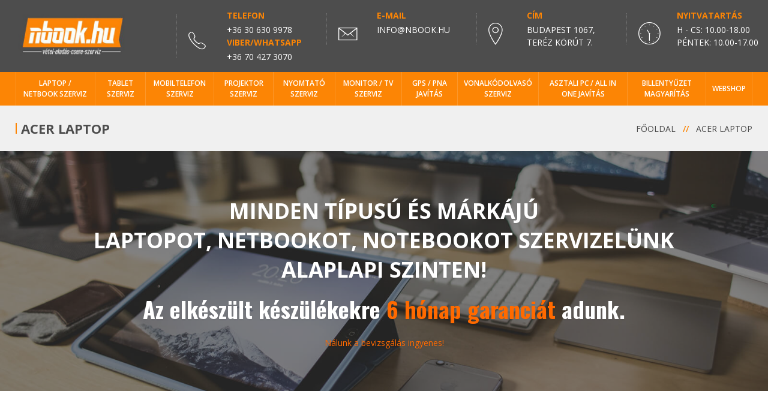

--- FILE ---
content_type: text/html; charset=UTF-8
request_url: https://nbook.hu/acer-laptop/
body_size: 23916
content:
<!doctype html>
<html lang="hu">
<head>
<meta charset="UTF-8">
<meta name="viewport" content="width=device-width, initial-scale=1">
<link rel="profile" href="https://gmpg.org/xfn/11">
<link href="https://fonts.googleapis.com/css?family=Open+Sans:400,600,700|Oswald:400,700&amp;subset=latin-ext" rel="stylesheet">
<meta name='robots' content='index, follow, max-image-preview:large, max-snippet:-1, max-video-preview:-1' />
<!-- Google Tag Manager -->
<script>(function(w,d,s,l,i){w[l]=w[l]||[];w[l].push({'gtm.start':
new Date().getTime(),event:'gtm.js'});var f=d.getElementsByTagName(s)[0],
j=d.createElement(s),dl=l!='dataLayer'?'&l='+l:'';j.async=true;j.src=
'https://www.googletagmanager.com/gtm.js?id='+i+dl;f.parentNode.insertBefore(j,f);
})(window,document,'script','dataLayer','GTM-WC49MXW');</script>
<!-- End Google Tag Manager -->
<!-- This site is optimized with the Yoast SEO Premium plugin v20.0 (Yoast SEO v20.0) - https://yoast.com/wordpress/plugins/seo/ -->
<title>Acer Laptop - nbook.hu</title>
<link rel="canonical" href="https://nbook.hu/acer-laptop/" />
<meta property="og:locale" content="hu_HU" />
<meta property="og:type" content="article" />
<meta property="og:title" content="Acer Laptop" />
<meta property="og:description" content="Acer Note Light 370C,370DX,370PC Acer Aspire one 521, 522, 531, 531h, 532g, 532h, 533, 721, 722, 725, 751, 751h-1021, 751h-1153, 751h-1346, 752, 753, 756, 765, A0521, A0521-105Dk, A0721, A0725, A0753, A0756, A0D250, A110, A110-1295, A110-AB, A110L, A110X, A150-1006, A150-1029, A150-1049, A150-1126, A150-1249, A150-1447, A150-1635, A150-1890, A150-Aw, A150-Bb, A150-Bb1, A150-BK18, A150L, A150X, AO1-131, AO1-131M, AO531h, AO532g, [&hellip;]" />
<meta property="og:url" content="https://nbook.hu/acer-laptop/" />
<meta property="og:site_name" content="nbook.hu" />
<meta property="article:modified_time" content="2024-02-07T10:16:23+00:00" />
<meta property="og:image" content="https://nbook.hu/wp-content/uploads/2018/02/mobil_header.jpg" />
<meta name="twitter:card" content="summary_large_image" />
<script type="application/ld+json" class="yoast-schema-graph">{"@context":"https://schema.org","@graph":[{"@type":"WebPage","@id":"https://nbook.hu/acer-laptop/","url":"https://nbook.hu/acer-laptop/","name":"Acer Laptop - nbook.hu","isPartOf":{"@id":"https://nbook.hu/#website"},"primaryImageOfPage":{"@id":"https://nbook.hu/acer-laptop/#primaryimage"},"image":{"@id":"https://nbook.hu/acer-laptop/#primaryimage"},"thumbnailUrl":"https://nbook.hu/wp-content/uploads/2018/02/mobil_header.jpg","datePublished":"2022-10-07T10:21:16+00:00","dateModified":"2024-02-07T10:16:23+00:00","breadcrumb":{"@id":"https://nbook.hu/acer-laptop/#breadcrumb"},"inLanguage":"hu","potentialAction":[{"@type":"ReadAction","target":["https://nbook.hu/acer-laptop/"]}]},{"@type":"ImageObject","inLanguage":"hu","@id":"https://nbook.hu/acer-laptop/#primaryimage","url":"https://nbook.hu/wp-content/uploads/2018/02/mobil_header.jpg","contentUrl":"https://nbook.hu/wp-content/uploads/2018/02/mobil_header.jpg","width":1600,"height":1067},{"@type":"BreadcrumbList","@id":"https://nbook.hu/acer-laptop/#breadcrumb","itemListElement":[{"@type":"ListItem","position":1,"name":"Főoldal","item":"https://nbook.hu/"},{"@type":"ListItem","position":2,"name":"Acer Laptop"}]},{"@type":"WebSite","@id":"https://nbook.hu/#website","url":"https://nbook.hu/","name":"nbook.hu","description":"elektronikai kommunikációs eszközök szervizelése","publisher":{"@id":"https://nbook.hu/#organization"},"potentialAction":[{"@type":"SearchAction","target":{"@type":"EntryPoint","urlTemplate":"https://nbook.hu/?s={search_term_string}"},"query-input":"required name=search_term_string"}],"inLanguage":"hu"},{"@type":"Organization","@id":"https://nbook.hu/#organization","name":"Nbook.hu","url":"https://nbook.hu/","logo":{"@type":"ImageObject","inLanguage":"hu","@id":"https://nbook.hu/#/schema/logo/image/","url":"https://nbook.hu/wp-content/uploads/2018/06/nbooklogo.jpg","contentUrl":"https://nbook.hu/wp-content/uploads/2018/06/nbooklogo.jpg","width":386,"height":173,"caption":"Nbook.hu"},"image":{"@id":"https://nbook.hu/#/schema/logo/image/"}}]}</script>
<!-- / Yoast SEO Premium plugin. -->
<link rel='dns-prefetch' href='//fonts.googleapis.com' />
<link rel='dns-prefetch' href='//use.fontawesome.com' />
<link rel='stylesheet' id='dce-animations-css' href='//nbook.hu/wp-content/cache/wpfc-minified/210jgdaq/a4qnx.css' type='text/css' media='all' />
<link rel='stylesheet' id='contact-form-7-css' href='//nbook.hu/wp-content/cache/wpfc-minified/g27qcgbt/a4qnx.css' type='text/css' media='all' />
<link rel='stylesheet' id='rawa-aos-css-css' href='//nbook.hu/wp-content/cache/wpfc-minified/jlqvtx8v/a4qnx.css' type='text/css' media='all' />
<link rel='stylesheet' id='siteorigin-panels-front-css' href='//nbook.hu/wp-content/cache/wpfc-minified/6lmiezzq/a4qnx.css' type='text/css' media='all' />
<link rel='stylesheet' id='sow-slider-slider-css' href='//nbook.hu/wp-content/cache/wpfc-minified/13znygeo/a4qnx.css' type='text/css' media='all' />
<link rel='stylesheet' id='sow-google-font-oswald-css' href='https://fonts.googleapis.com/css?family=Oswald%3A700%2C300&#038;ver=6.2.4' type='text/css' media='all' />
<link rel='stylesheet' id='sow-hero-default-1908181d7df0-6011-css' href='//nbook.hu/wp-content/cache/wpfc-minified/7kbn2vr8/fgb5s.css' type='text/css' media='all' />
<link rel='stylesheet' id='sow-headline-default-e3a3983f2027-6011-css' href='//nbook.hu/wp-content/cache/wpfc-minified/d6ps8u4h/fgb5s.css' type='text/css' media='all' />
<link rel='stylesheet' id='siteorigin-widgets-css' href='//nbook.hu/wp-content/cache/wpfc-minified/qts4luj8/a4qnx.css' type='text/css' media='all' />
<link rel='stylesheet' id='sow-features-default-93aa2ce0728d-6011-css' href='//nbook.hu/wp-content/cache/wpfc-minified/maxb3o0j/fgb5s.css' type='text/css' media='all' />
<link rel='stylesheet' id='chld_thm_cfg_parent-css' href='//nbook.hu/wp-content/cache/wpfc-minified/kz8aiku4/a4qnx.css' type='text/css' media='all' />
<link rel='stylesheet' id='mobil-style-css' href='//nbook.hu/wp-content/themes/mobil-child/style.css?ver=6.2.4' type='text/css' media='all' />
<link rel='stylesheet' id='elementor-lazyload-css' href='//nbook.hu/wp-content/cache/wpfc-minified/efap2omy/a4qnx.css' type='text/css' media='all' />
<link rel='stylesheet' id='bfa-font-awesome-css' href='https://use.fontawesome.com/releases/v5.15.4/css/all.css?ver=2.0.3' type='text/css' media='all' />
<link rel='stylesheet' id='bfa-font-awesome-v4-shim-css' href='https://use.fontawesome.com/releases/v5.15.4/css/v4-shims.css?ver=2.0.3' type='text/css' media='all' />
<style id='bfa-font-awesome-v4-shim-inline-css' type='text/css'>
@font-face {
font-family: 'FontAwesome';
src: url('https://use.fontawesome.com/releases/v5.15.4/webfonts/fa-brands-400.eot'),
url('https://use.fontawesome.com/releases/v5.15.4/webfonts/fa-brands-400.eot?#iefix') format('embedded-opentype'),
url('https://use.fontawesome.com/releases/v5.15.4/webfonts/fa-brands-400.woff2') format('woff2'),
url('https://use.fontawesome.com/releases/v5.15.4/webfonts/fa-brands-400.woff') format('woff'),
url('https://use.fontawesome.com/releases/v5.15.4/webfonts/fa-brands-400.ttf') format('truetype'),
url('https://use.fontawesome.com/releases/v5.15.4/webfonts/fa-brands-400.svg#fontawesome') format('svg');
}
@font-face {
font-family: 'FontAwesome';
src: url('https://use.fontawesome.com/releases/v5.15.4/webfonts/fa-solid-900.eot'),
url('https://use.fontawesome.com/releases/v5.15.4/webfonts/fa-solid-900.eot?#iefix') format('embedded-opentype'),
url('https://use.fontawesome.com/releases/v5.15.4/webfonts/fa-solid-900.woff2') format('woff2'),
url('https://use.fontawesome.com/releases/v5.15.4/webfonts/fa-solid-900.woff') format('woff'),
url('https://use.fontawesome.com/releases/v5.15.4/webfonts/fa-solid-900.ttf') format('truetype'),
url('https://use.fontawesome.com/releases/v5.15.4/webfonts/fa-solid-900.svg#fontawesome') format('svg');
}
@font-face {
font-family: 'FontAwesome';
src: url('https://use.fontawesome.com/releases/v5.15.4/webfonts/fa-regular-400.eot'),
url('https://use.fontawesome.com/releases/v5.15.4/webfonts/fa-regular-400.eot?#iefix') format('embedded-opentype'),
url('https://use.fontawesome.com/releases/v5.15.4/webfonts/fa-regular-400.woff2') format('woff2'),
url('https://use.fontawesome.com/releases/v5.15.4/webfonts/fa-regular-400.woff') format('woff'),
url('https://use.fontawesome.com/releases/v5.15.4/webfonts/fa-regular-400.ttf') format('truetype'),
url('https://use.fontawesome.com/releases/v5.15.4/webfonts/fa-regular-400.svg#fontawesome') format('svg');
unicode-range: U+F004-F005,U+F007,U+F017,U+F022,U+F024,U+F02E,U+F03E,U+F044,U+F057-F059,U+F06E,U+F070,U+F075,U+F07B-F07C,U+F080,U+F086,U+F089,U+F094,U+F09D,U+F0A0,U+F0A4-F0A7,U+F0C5,U+F0C7-F0C8,U+F0E0,U+F0EB,U+F0F3,U+F0F8,U+F0FE,U+F111,U+F118-F11A,U+F11C,U+F133,U+F144,U+F146,U+F14A,U+F14D-F14E,U+F150-F152,U+F15B-F15C,U+F164-F165,U+F185-F186,U+F191-F192,U+F1AD,U+F1C1-F1C9,U+F1CD,U+F1D8,U+F1E3,U+F1EA,U+F1F6,U+F1F9,U+F20A,U+F247-F249,U+F24D,U+F254-F25B,U+F25D,U+F267,U+F271-F274,U+F279,U+F28B,U+F28D,U+F2B5-F2B6,U+F2B9,U+F2BB,U+F2BD,U+F2C1-F2C2,U+F2D0,U+F2D2,U+F2DC,U+F2ED,U+F328,U+F358-F35B,U+F3A5,U+F3D1,U+F410,U+F4AD;
}
</style>
<script type='text/javascript' src='https://nbook.hu/wp-includes/js/jquery/jquery.min.js?ver=3.6.4' id='jquery-core-js'></script>
<script type='text/javascript' src='https://nbook.hu/wp-includes/js/jquery/jquery-migrate.min.js?ver=3.4.0' id='jquery-migrate-js'></script>
<script type='text/javascript' id='equal-height-columns-js-extra'>
/* <![CDATA[ */
var equalHeightColumnElements = {"element-groups":{"1":{"selector":".eq .sow-features-feature .textwidget > p","breakpoint":768}}};
/* ]]> */
</script>
<script type='text/javascript' src='https://nbook.hu/wp-content/plugins/equal-height-columns/public/js/equal-height-columns-public.js?ver=1.1.2' id='equal-height-columns-js'></script>
<script type='text/javascript' src='https://nbook.hu/wp-content/plugins/so-widgets-bundle/js/jquery.cycle.min.js?ver=1.46.3' id='sow-slider-slider-cycle2-js'></script>
<script type='text/javascript' src='https://nbook.hu/wp-content/plugins/so-widgets-bundle/js/slider/jquery.slider.min.js?ver=1.46.3' id='sow-slider-slider-js'></script>
<link rel="https://api.w.org/" href="https://nbook.hu/wp-json/" /><link rel="alternate" type="application/json" href="https://nbook.hu/wp-json/wp/v2/pages/6011" /><link rel="alternate" type="application/json+oembed" href="https://nbook.hu/wp-json/oembed/1.0/embed?url=https%3A%2F%2Fnbook.hu%2Facer-laptop%2F" />
<link rel="alternate" type="text/xml+oembed" href="https://nbook.hu/wp-json/oembed/1.0/embed?url=https%3A%2F%2Fnbook.hu%2Facer-laptop%2F&#038;format=xml" />
<meta name="generator" content="Elementor 3.12.1; features: e_dom_optimization, e_optimized_assets_loading, e_optimized_css_loading, e_font_icon_svg, a11y_improvements, additional_custom_breakpoints; settings: css_print_method-external, google_font-enabled, font_display-swap">
<style type="text/css" media="all"
id="siteorigin-panels-layouts-head">/* Layout 6011 */ #pgc-6011-0-0 , #pgc-6011-1-0 , #pgc-6011-2-0 { width:100%;width:calc(100% - ( 0 * 30px ) ) } #pg-6011-0 , #pg-6011-1 , #pg-6011-2 , #pl-6011 .so-panel:last-of-type { margin-bottom:0px } #pgc-6011-3-0 , #pgc-6011-3-1 { width:50% } #pl-6011 .so-panel { margin-bottom:30px } #pg-6011-0.panel-has-style > .panel-row-style, #pg-6011-0.panel-no-style , #pg-6011-1.panel-has-style > .panel-row-style, #pg-6011-1.panel-no-style , #pg-6011-2.panel-has-style > .panel-row-style, #pg-6011-2.panel-no-style , #pg-6011-3.panel-has-style > .panel-row-style, #pg-6011-3.panel-no-style { -webkit-align-items:flex-start;align-items:flex-start } #pg-6011-1> .panel-row-style { background-color:#ffffff;padding:75px 0px 75px 0px } #panel-6011-1-0-0> .panel-widget-style { padding:75px 0px 30px 0px;max-width:600px } #panel-6011-1-0-2> .panel-widget-style { padding:0px 60px 0px 60px } #pg-6011-2> .panel-row-style { background-color:#f5f5f5;padding:0px 0px 60px 0px } #pgc-6011-2-0 { align-self:auto } #panel-6011-3-0-0> .panel-widget-style { background-image:url(https://nbook.hu/wp-content/uploads/2018/04/bolt.jpg);background-position:center center;background-size:cover;height:500px } @media (max-width:780px){ #pg-6011-0.panel-no-style, #pg-6011-0.panel-has-style > .panel-row-style, #pg-6011-0 , #pg-6011-1.panel-no-style, #pg-6011-1.panel-has-style > .panel-row-style, #pg-6011-1 , #pg-6011-2.panel-no-style, #pg-6011-2.panel-has-style > .panel-row-style, #pg-6011-2 , #pg-6011-3.panel-no-style, #pg-6011-3.panel-has-style > .panel-row-style, #pg-6011-3 { -webkit-flex-direction:column;-ms-flex-direction:column;flex-direction:column } #pg-6011-0 > .panel-grid-cell , #pg-6011-0 > .panel-row-style > .panel-grid-cell , #pg-6011-1 > .panel-grid-cell , #pg-6011-1 > .panel-row-style > .panel-grid-cell , #pg-6011-2 > .panel-grid-cell , #pg-6011-2 > .panel-row-style > .panel-grid-cell , #pg-6011-3 > .panel-grid-cell , #pg-6011-3 > .panel-row-style > .panel-grid-cell { width:100%;margin-right:0 } #pgc-6011-3-0 { margin-bottom:30px } #pl-6011 .panel-grid-cell { padding:0 } #pl-6011 .panel-grid .panel-grid-cell-empty { display:none } #pl-6011 .panel-grid .panel-grid-cell-mobile-last { margin-bottom:0px } #panel-6011-1-0-2> .panel-widget-style { padding:0px 30px 0px 30px }  } </style><link rel="icon" href="https://nbook.hu/wp-content/uploads/2022/08/cropped-nbook_fav-32x32.png" sizes="32x32" />
<link rel="icon" href="https://nbook.hu/wp-content/uploads/2022/08/cropped-nbook_fav-192x192.png" sizes="192x192" />
<link rel="apple-touch-icon" href="https://nbook.hu/wp-content/uploads/2022/08/cropped-nbook_fav-180x180.png" />
<meta name="msapplication-TileImage" content="https://nbook.hu/wp-content/uploads/2022/08/cropped-nbook_fav-270x270.png" />
<style>button#responsive-menu-button,
#responsive-menu-container {
display: none;
-webkit-text-size-adjust: 100%;
}
@media screen and (max-width:800px) {
#responsive-menu-container {
display: block;
position: fixed;
top: 0;
bottom: 0;
z-index: 99998;
padding-bottom: 5px;
margin-bottom: -5px;
outline: 1px solid transparent;
overflow-y: auto;
overflow-x: hidden;
}
#responsive-menu-container .responsive-menu-search-box {
width: 100%;
padding: 0 2%;
border-radius: 2px;
height: 50px;
-webkit-appearance: none;
}
#responsive-menu-container.push-left,
#responsive-menu-container.slide-left {
transform: translateX(-100%);
-ms-transform: translateX(-100%);
-webkit-transform: translateX(-100%);
-moz-transform: translateX(-100%);
}
.responsive-menu-open #responsive-menu-container.push-left,
.responsive-menu-open #responsive-menu-container.slide-left {
transform: translateX(0);
-ms-transform: translateX(0);
-webkit-transform: translateX(0);
-moz-transform: translateX(0);
}
#responsive-menu-container.push-top,
#responsive-menu-container.slide-top {
transform: translateY(-100%);
-ms-transform: translateY(-100%);
-webkit-transform: translateY(-100%);
-moz-transform: translateY(-100%);
}
.responsive-menu-open #responsive-menu-container.push-top,
.responsive-menu-open #responsive-menu-container.slide-top {
transform: translateY(0);
-ms-transform: translateY(0);
-webkit-transform: translateY(0);
-moz-transform: translateY(0);
}
#responsive-menu-container.push-right,
#responsive-menu-container.slide-right {
transform: translateX(100%);
-ms-transform: translateX(100%);
-webkit-transform: translateX(100%);
-moz-transform: translateX(100%);
}
.responsive-menu-open #responsive-menu-container.push-right,
.responsive-menu-open #responsive-menu-container.slide-right {
transform: translateX(0);
-ms-transform: translateX(0);
-webkit-transform: translateX(0);
-moz-transform: translateX(0);
}
#responsive-menu-container.push-bottom,
#responsive-menu-container.slide-bottom {
transform: translateY(100%);
-ms-transform: translateY(100%);
-webkit-transform: translateY(100%);
-moz-transform: translateY(100%);
}
.responsive-menu-open #responsive-menu-container.push-bottom,
.responsive-menu-open #responsive-menu-container.slide-bottom {
transform: translateY(0);
-ms-transform: translateY(0);
-webkit-transform: translateY(0);
-moz-transform: translateY(0);
}
#responsive-menu-container,
#responsive-menu-container:before,
#responsive-menu-container:after,
#responsive-menu-container *,
#responsive-menu-container *:before,
#responsive-menu-container *:after {
box-sizing: border-box;
margin: 0;
padding: 0;
}
#responsive-menu-container #responsive-menu-search-box,
#responsive-menu-container #responsive-menu-additional-content,
#responsive-menu-container #responsive-menu-title {
padding: 25px 5%;
}
#responsive-menu-container #responsive-menu,
#responsive-menu-container #responsive-menu ul {
width: 100%;
}
#responsive-menu-container #responsive-menu ul.responsive-menu-submenu {
display: none;
}
#responsive-menu-container #responsive-menu ul.responsive-menu-submenu.responsive-menu-submenu-open {
display: block;
}
#responsive-menu-container #responsive-menu ul.responsive-menu-submenu-depth-1 a.responsive-menu-item-link {
padding-left:10%;
}
#responsive-menu-container #responsive-menu ul.responsive-menu-submenu-depth-2 a.responsive-menu-item-link {
padding-left:15%;
}
#responsive-menu-container #responsive-menu ul.responsive-menu-submenu-depth-3 a.responsive-menu-item-link {
padding-left:20%;
}
#responsive-menu-container #responsive-menu ul.responsive-menu-submenu-depth-4 a.responsive-menu-item-link {
padding-left:25%;
}
#responsive-menu-container #responsive-menu ul.responsive-menu-submenu-depth-5 a.responsive-menu-item-link {
padding-left:30%;
}
#responsive-menu-container li.responsive-menu-item {
width: 100%;
list-style: none;
}
#responsive-menu-container li.responsive-menu-item a {
width: 100%;
display: block;
text-decoration: none;
position: relative;
}
#responsive-menu-container #responsive-menu li.responsive-menu-item a {            padding: 0 5%;    }
#responsive-menu-container .responsive-menu-submenu li.responsive-menu-item a {            padding: 0 5%;    }
#responsive-menu-container li.responsive-menu-item a .fa {
margin-right: 15px;
}
#responsive-menu-container li.responsive-menu-item a .responsive-menu-subarrow {
position: absolute;
top: 0;
bottom: 0;
text-align: center;
overflow: hidden;
}
#responsive-menu-container li.responsive-menu-item a .responsive-menu-subarrow  .fa {
margin-right: 0;
}
button#responsive-menu-button .responsive-menu-button-icon-inactive {
display: none;
}
button#responsive-menu-button {
z-index: 99999;
display: none;
overflow: hidden;
outline: none;
}
button#responsive-menu-button img {
max-width: 100%;
}
.responsive-menu-label {
display: inline-block;
font-weight: 600;
margin: 0 5px;
vertical-align: middle;
}
.responsive-menu-label .responsive-menu-button-text-open {
display: none;
}
.responsive-menu-accessible {
display: inline-block;
}
.responsive-menu-accessible .responsive-menu-box {
display: inline-block;
vertical-align: middle;
}
.responsive-menu-label.responsive-menu-label-top,
.responsive-menu-label.responsive-menu-label-bottom
{
display: block;
margin: 0 auto;
}
button#responsive-menu-button {
padding: 0 0;
display: inline-block;
cursor: pointer;
transition-property: opacity, filter;
transition-duration: 0.15s;
transition-timing-function: linear;
font: inherit;
color: inherit;
text-transform: none;
background-color: transparent;
border: 0;
margin: 0;
overflow: visible;
}
.responsive-menu-box {
width:25px;
height:15px;
display: inline-block;
position: relative;
}
.responsive-menu-inner {
display: block;
top: 50%;
margin-top:-1.5px;
}
.responsive-menu-inner,
.responsive-menu-inner::before,
.responsive-menu-inner::after {
width:25px;
height:3px;
background-color:#ffffff;
border-radius: 4px;
position: absolute;
transition-property: transform;
transition-duration: 0.15s;
transition-timing-function: ease;
}
.responsive-menu-open .responsive-menu-inner,
.responsive-menu-open .responsive-menu-inner::before,
.responsive-menu-open .responsive-menu-inner::after {
background-color:#ffffff;
}
button#responsive-menu-button:hover .responsive-menu-inner,
button#responsive-menu-button:hover .responsive-menu-inner::before,
button#responsive-menu-button:hover .responsive-menu-inner::after,
button#responsive-menu-button:hover .responsive-menu-open .responsive-menu-inner,
button#responsive-menu-button:hover .responsive-menu-open .responsive-menu-inner::before,
button#responsive-menu-button:hover .responsive-menu-open .responsive-menu-inner::after,
button#responsive-menu-button:focus .responsive-menu-inner,
button#responsive-menu-button:focus .responsive-menu-inner::before,
button#responsive-menu-button:focus .responsive-menu-inner::after,
button#responsive-menu-button:focus .responsive-menu-open .responsive-menu-inner,
button#responsive-menu-button:focus .responsive-menu-open .responsive-menu-inner::before,
button#responsive-menu-button:focus .responsive-menu-open .responsive-menu-inner::after {
background-color:#ffffff;
}
.responsive-menu-inner::before,
.responsive-menu-inner::after {
content: "";
display: block;
}
.responsive-menu-inner::before {
top:-6px;
}
.responsive-menu-inner::after {
bottom:-6px;
}.responsive-menu-boring .responsive-menu-inner,
.responsive-menu-boring .responsive-menu-inner::before,
.responsive-menu-boring .responsive-menu-inner::after {
transition-property: none;
}
.responsive-menu-boring.is-active .responsive-menu-inner {
transform: rotate(45deg);
}
.responsive-menu-boring.is-active .responsive-menu-inner::before {
top: 0;
opacity: 0;
}
.responsive-menu-boring.is-active .responsive-menu-inner::after {
bottom: 0;
transform: rotate(-90deg);
}
button#responsive-menu-button {
width:44px;
height:44px;
position:fixed;
top:10px;right:5%;            background:#4d4d4d    }        .responsive-menu-open button#responsive-menu-button {
background:#4d4d4d
}        .responsive-menu-open button#responsive-menu-button:hover,
.responsive-menu-open button#responsive-menu-button:focus,
button#responsive-menu-button:hover,
button#responsive-menu-button:focus {
background:#4d4d4d
}
button#responsive-menu-button .responsive-menu-box {
color:#ffffff;
}
.responsive-menu-open button#responsive-menu-button .responsive-menu-box {
color:#ffffff;
}
.responsive-menu-label {
color:#ffffff;
font-size:14px;
line-height:13px;    }
button#responsive-menu-button {
display: inline-block;
transition: transform 0.5s, background-color 0.5s;
}
#responsive-menu-container {
width:75%;left: 0;
transition: transform 0.5s;
text-align:left;            background:#4d4d4d;    }
#responsive-menu-container #responsive-menu-wrapper {
background:#4d4d4d;
}
#responsive-menu-container #responsive-menu-additional-content {
color:#ffffff;
}
#responsive-menu-container .responsive-menu-search-box {
background:#ffffff;
border: 2px solid #dadada;
color:#333333;
}
#responsive-menu-container .responsive-menu-search-box:-ms-input-placeholder {
color:#c7c7cd;
}
#responsive-menu-container .responsive-menu-search-box::-webkit-input-placeholder {
color:#c7c7cd;
}
#responsive-menu-container .responsive-menu-search-box:-moz-placeholder {
color:#c7c7cd;
opacity: 1;
}
#responsive-menu-container .responsive-menu-search-box::-moz-placeholder {
color:#c7c7cd;
opacity: 1;
}
#responsive-menu-container .responsive-menu-item-link,
#responsive-menu-container #responsive-menu-title,
#responsive-menu-container .responsive-menu-subarrow {
transition: background-color 0.5s, border-color 0.5s, color 0.5s;
}
#responsive-menu-container #responsive-menu-title {
background-color:#4d4d4d;
color:#ffffff;
font-size:14px;
text-align:left;
}
#responsive-menu-container #responsive-menu-title a {
color:#ffffff;
font-size:14px;
text-decoration: none;
}
#responsive-menu-container #responsive-menu-title a:hover {
color:#ffffff;
}
#responsive-menu-container #responsive-menu-title:hover {
background-color:#4d4d4d;
color:#ffffff;
}
#responsive-menu-container #responsive-menu-title:hover a {
color:#ffffff;
}
#responsive-menu-container #responsive-menu-title #responsive-menu-title-image {
display: inline-block;
vertical-align: middle;
max-width: 100%;
margin-bottom: 15px;
}
#responsive-menu-container #responsive-menu-title #responsive-menu-title-image img {            height:60px;        max-width: 100%;
}
#responsive-menu-container #responsive-menu > li.responsive-menu-item:first-child > a {
border-top:1px solid #4d4d4d;
}
#responsive-menu-container #responsive-menu li.responsive-menu-item .responsive-menu-item-link {
font-size:13px;
}
#responsive-menu-container #responsive-menu li.responsive-menu-item a {
line-height:40px;
border-bottom:1px solid #4d4d4d;
color:#ffffff;
background-color:#4d4d4d;            height:40px;    }
#responsive-menu-container #responsive-menu li.responsive-menu-item a:hover {
color:#ffffff;
background-color:#4d4d4d;
border-color:#4d4d4d;
}
#responsive-menu-container #responsive-menu li.responsive-menu-item a:hover .responsive-menu-subarrow {
color:#ffffff;
border-color:#3f3f3f;
background-color:#3f3f3f;
}
#responsive-menu-container #responsive-menu li.responsive-menu-item a:hover .responsive-menu-subarrow.responsive-menu-subarrow-active {
color:#ffffff;
border-color:#3f3f3f;
background-color:#3f3f3f;
}
#responsive-menu-container #responsive-menu li.responsive-menu-item a .responsive-menu-subarrow {right: 0;
height:40px;
line-height:40px;
width:40px;
color:#ffffff;        border-left:1px solid #212121;
background-color:#212121;
}
#responsive-menu-container #responsive-menu li.responsive-menu-item a .responsive-menu-subarrow.responsive-menu-subarrow-active {
color:#ffffff;
border-color:#212121;
background-color:#212121;
}
#responsive-menu-container #responsive-menu li.responsive-menu-item a .responsive-menu-subarrow.responsive-menu-subarrow-active:hover {
color:#ffffff;
border-color:#3f3f3f;
background-color:#3f3f3f;
}
#responsive-menu-container #responsive-menu li.responsive-menu-item a .responsive-menu-subarrow:hover {
color:#ffffff;
border-color:#3f3f3f;
background-color:#3f3f3f;
}
#responsive-menu-container #responsive-menu li.responsive-menu-current-item > .responsive-menu-item-link {
background-color:#4d4d4d;
color:#ffffff;
border-color:#4d4d4d;
}
#responsive-menu-container #responsive-menu li.responsive-menu-current-item > .responsive-menu-item-link:hover {
background-color:#4d4d4d;
color:#ffffff;
border-color:#4d4d4d;
}        #responsive-menu-container #responsive-menu ul.responsive-menu-submenu li.responsive-menu-item .responsive-menu-item-link {            font-size:13px;
text-align:left;
}
#responsive-menu-container #responsive-menu ul.responsive-menu-submenu li.responsive-menu-item a {                height:40px;            line-height:40px;
border-bottom:1px solid #212121;
color:#ffffff;
background-color:#212121;
}
#responsive-menu-container #responsive-menu ul.responsive-menu-submenu li.responsive-menu-item a:hover {
color:#ffffff;
background-color:#3f3f3f;
border-color:#212121;
}
#responsive-menu-container #responsive-menu ul.responsive-menu-submenu li.responsive-menu-item a:hover .responsive-menu-subarrow {
color:#ffffff;
border-color:#3f3f3f;
background-color:#3f3f3f;
}
#responsive-menu-container #responsive-menu ul.responsive-menu-submenu li.responsive-menu-item a:hover .responsive-menu-subarrow.responsive-menu-subarrow-active {
color:#ffffff;
border-color:#3f3f3f;
background-color:#3f3f3f;
}
#responsive-menu-container #responsive-menu ul.responsive-menu-submenu li.responsive-menu-item a .responsive-menu-subarrow {                left:unset;
right:0;            height:40px;
line-height:40px;
width:40px;
color:#ffffff;                border-left:1px solid #212121  !important;
border-right:unset  !important;            background-color:#212121;
}
#responsive-menu-container #responsive-menu ul.responsive-menu-submenu li.responsive-menu-item a .responsive-menu-subarrow.responsive-menu-subarrow-active {
color:#ffffff;
border-color:#212121;
background-color:#212121;
}
#responsive-menu-container #responsive-menu ul.responsive-menu-submenu li.responsive-menu-item a .responsive-menu-subarrow.responsive-menu-subarrow-active:hover {
color:#ffffff;
border-color:#3f3f3f;
background-color:#3f3f3f;
}
#responsive-menu-container #responsive-menu ul.responsive-menu-submenu li.responsive-menu-item a .responsive-menu-subarrow:hover {
color:#ffffff;
border-color:#3f3f3f;
background-color:#3f3f3f;
}
#responsive-menu-container #responsive-menu ul.responsive-menu-submenu li.responsive-menu-current-item > .responsive-menu-item-link {
background-color:#212121;
color:#ffffff;
border-color:#212121;
}
#responsive-menu-container #responsive-menu ul.responsive-menu-submenu li.responsive-menu-current-item > .responsive-menu-item-link:hover {
background-color:#3f3f3f;
color:#ffffff;
border-color:#3f3f3f;
}#site-navigation,.bottom-bg {
display: none !important;
}}</style><script>jQuery(document).ready(function($) {
var ResponsiveMenu = {
trigger: '#responsive-menu-button',
animationSpeed:500,
breakpoint:800,
pushButton: 'off',
animationType: 'slide',
animationSide: 'left',
pageWrapper: '',
isOpen: false,
triggerTypes: 'click',
activeClass: 'is-active',
container: '#responsive-menu-container',
openClass: 'responsive-menu-open',
accordion: 'off',
activeArrow: '▲',
inactiveArrow: '▼',
wrapper: '#responsive-menu-wrapper',
closeOnBodyClick: 'off',
closeOnLinkClick: 'off',
itemTriggerSubMenu: 'off',
linkElement: '.responsive-menu-item-link',
subMenuTransitionTime:200,
openMenu: function() {
$(this.trigger).addClass(this.activeClass);
$('html').addClass(this.openClass);
$('.responsive-menu-button-icon-active').hide();
$('.responsive-menu-button-icon-inactive').show();
this.setButtonTextOpen();
this.setWrapperTranslate();
this.isOpen = true;
},
closeMenu: function() {
$(this.trigger).removeClass(this.activeClass);
$('html').removeClass(this.openClass);
$('.responsive-menu-button-icon-inactive').hide();
$('.responsive-menu-button-icon-active').show();
this.setButtonText();
this.clearWrapperTranslate();
this.isOpen = false;
},
setButtonText: function() {
if($('.responsive-menu-button-text-open').length > 0 && $('.responsive-menu-button-text').length > 0) {
$('.responsive-menu-button-text-open').hide();
$('.responsive-menu-button-text').show();
}
},
setButtonTextOpen: function() {
if($('.responsive-menu-button-text').length > 0 && $('.responsive-menu-button-text-open').length > 0) {
$('.responsive-menu-button-text').hide();
$('.responsive-menu-button-text-open').show();
}
},
triggerMenu: function() {
this.isOpen ? this.closeMenu() : this.openMenu();
},
triggerSubArrow: function(subarrow) {
var sub_menu = $(subarrow).parent().siblings('.responsive-menu-submenu');
var self = this;
if(this.accordion == 'on') {
/* Get Top Most Parent and the siblings */
var top_siblings = sub_menu.parents('.responsive-menu-item-has-children').last().siblings('.responsive-menu-item-has-children');
var first_siblings = sub_menu.parents('.responsive-menu-item-has-children').first().siblings('.responsive-menu-item-has-children');
/* Close up just the top level parents to key the rest as it was */
top_siblings.children('.responsive-menu-submenu').slideUp(self.subMenuTransitionTime, 'linear').removeClass('responsive-menu-submenu-open');
/* Set each parent arrow to inactive */
top_siblings.each(function() {
$(this).find('.responsive-menu-subarrow').first().html(self.inactiveArrow);
$(this).find('.responsive-menu-subarrow').first().removeClass('responsive-menu-subarrow-active');
});
/* Now Repeat for the current item siblings */
first_siblings.children('.responsive-menu-submenu').slideUp(self.subMenuTransitionTime, 'linear').removeClass('responsive-menu-submenu-open');
first_siblings.each(function() {
$(this).find('.responsive-menu-subarrow').first().html(self.inactiveArrow);
$(this).find('.responsive-menu-subarrow').first().removeClass('responsive-menu-subarrow-active');
});
}
if(sub_menu.hasClass('responsive-menu-submenu-open')) {
sub_menu.slideUp(self.subMenuTransitionTime, 'linear').removeClass('responsive-menu-submenu-open');
$(subarrow).html(this.inactiveArrow);
$(subarrow).removeClass('responsive-menu-subarrow-active');
} else {
sub_menu.slideDown(self.subMenuTransitionTime, 'linear').addClass('responsive-menu-submenu-open');
$(subarrow).html(this.activeArrow);
$(subarrow).addClass('responsive-menu-subarrow-active');
}
},
menuHeight: function() {
return $(this.container).height();
},
menuWidth: function() {
return $(this.container).width();
},
wrapperHeight: function() {
return $(this.wrapper).height();
},
setWrapperTranslate: function() {
switch(this.animationSide) {
case 'left':
translate = 'translateX(' + this.menuWidth() + 'px)'; break;
case 'right':
translate = 'translateX(-' + this.menuWidth() + 'px)'; break;
case 'top':
translate = 'translateY(' + this.wrapperHeight() + 'px)'; break;
case 'bottom':
translate = 'translateY(-' + this.menuHeight() + 'px)'; break;
}
if(this.animationType == 'push') {
$(this.pageWrapper).css({'transform':translate});
$('html, body').css('overflow-x', 'hidden');
}
if(this.pushButton == 'on') {
$('#responsive-menu-button').css({'transform':translate});
}
},
clearWrapperTranslate: function() {
var self = this;
if(this.animationType == 'push') {
$(this.pageWrapper).css({'transform':''});
setTimeout(function() {
$('html, body').css('overflow-x', '');
}, self.animationSpeed);
}
if(this.pushButton == 'on') {
$('#responsive-menu-button').css({'transform':''});
}
},
init: function() {
var self = this;
$(this.trigger).on(this.triggerTypes, function(e){
e.stopPropagation();
self.triggerMenu();
});
$(this.trigger).mouseup(function(){
$(self.trigger).blur();
});
$('.responsive-menu-subarrow').on('click', function(e) {
e.preventDefault();
e.stopPropagation();
self.triggerSubArrow(this);
});
$(window).resize(function() {
if($(window).width() > self.breakpoint) {
if(self.isOpen){
self.closeMenu();
}
} else {
if($('.responsive-menu-open').length>0){
self.setWrapperTranslate();
}
}
});
if(this.closeOnLinkClick == 'on') {
$(this.linkElement).on('click', function(e) {
e.preventDefault();
/* Fix for when close menu on parent clicks is on */
if(self.itemTriggerSubMenu == 'on' && $(this).is('.responsive-menu-item-has-children > ' + self.linkElement)) {
return;
}
old_href = $(this).attr('href');
old_target = typeof $(this).attr('target') == 'undefined' ? '_self' : $(this).attr('target');
if(self.isOpen) {
if($(e.target).closest('.responsive-menu-subarrow').length) {
return;
}
self.closeMenu();
setTimeout(function() {
window.open(old_href, old_target);
}, self.animationSpeed);
}
});
}
if(this.closeOnBodyClick == 'on') {
$(document).on('click', 'body', function(e) {
if(self.isOpen) {
if($(e.target).closest('#responsive-menu-container').length || $(e.target).closest('#responsive-menu-button').length) {
return;
}
}
self.closeMenu();
});
}
if(this.itemTriggerSubMenu == 'on') {
$('.responsive-menu-item-has-children > ' + this.linkElement).on('click', function(e) {
e.preventDefault();
self.triggerSubArrow($(this).children('.responsive-menu-subarrow').first());
});
}            if (jQuery('#responsive-menu-button').css('display') != 'none') {
$('#responsive-menu-button,#responsive-menu a.responsive-menu-item-link, #responsive-menu-wrapper input').focus( function() {
$(this).addClass('is-active');
$('html').addClass('responsive-menu-open');
$('#responsive-menu li').css({"opacity": "1", "margin-left": "0"});
});
$('#responsive-menu-button, a.responsive-menu-item-link,#responsive-menu-wrapper input').focusout( function() {
if ( $(this).last('#responsive-menu-button a.responsive-menu-item-link') ) {
$(this).removeClass('is-active');
$('html').removeClass('responsive-menu-open');
}
});
}            $('#responsive-menu a.responsive-menu-item-link').keydown(function(event) {
console.log( event.keyCode );
if ( [13,27,32,35,36,37,38,39,40].indexOf( event.keyCode) == -1) {
return;
}
var link = $(this);
switch(event.keyCode) {
case 13:                        link.click();
break;
case 27:                        var dropdown = link.parent('li').parents('.responsive-menu-submenu');
if ( dropdown.length > 0 ) {
dropdown.hide();
dropdown.prev().focus();
}
break;
case 32:                        var dropdown = link.parent('li').find('.responsive-menu-submenu');
if ( dropdown.length > 0 ) {
dropdown.show();
dropdown.find('a, input, button, textarea').first().focus();
}
break;
case 35:                        var dropdown = link.parent('li').find('.responsive-menu-submenu');
if ( dropdown.length > 0 ) {
dropdown.hide();
}
$(this).parents('#responsive-menu').find('a.responsive-menu-item-link').filter(':visible').last().focus();
break;
case 36:                        var dropdown = link.parent('li').find('.responsive-menu-submenu');
if( dropdown.length > 0 ) {
dropdown.hide();
}
$(this).parents('#responsive-menu').find('a.responsive-menu-item-link').filter(':visible').first().focus();
break;
case 37:
case 38:
event.preventDefault();
event.stopPropagation();                        if ( link.parent('li').prevAll('li').filter(':visible').first().length == 0) {
link.parent('li').nextAll('li').filter(':visible').last().find('a').first().focus();
} else {
link.parent('li').prevAll('li').filter(':visible').first().find('a').first().focus();
}
break;
case 39:
case 40:
event.preventDefault();
event.stopPropagation();                        if( link.parent('li').nextAll('li').filter(':visible').first().length == 0) {
link.parent('li').prevAll('li').filter(':visible').last().find('a').first().focus();
} else {
link.parent('li').nextAll('li').filter(':visible').first().find('a').first().focus();
}
break;
}
});
}
};
ResponsiveMenu.init();
});</script>		<style type="text/css" id="wp-custom-css">
ul.sub-menu {
display: flex;
flex-direction: column;
}
ul.sub-menu li {
height: 38px;
border-bottom: 1px solid #e1e1e1;
}
#masthead .top-bg {
position: fixed;
width: 100%;
top: 0;
left: 0;
}
#masthead .bottom-bg {
position: fixed !important;
width: 100% !important;
top: 120px !important;
left: 0 !important;
}
#masthead {
height: 176px;
}
.elementor-6573 .elementor-element.elementor-element-38467a6 .elementor-heading-title, .elementor-element h2, .elementor-6573 .elementor-element.elementor-element-a220b50 .elementor-heading-title {
-webkit-text-size-adjust: 100%;
text-align: center;
line-height: 1.3em;
box-sizing: inherit;
clear: both;
font-family: 'Open Sans', sans-serif !important;
text-transform: uppercase;
display: block;
font-size: 2em;
margin-block-start: 0.83em;
margin-block-end: 0.83em;
margin-inline-start: 0px;
margin-inline-end: 0px;
font-weight: 700 !important;
}
.elementor-6573 .elementor-element.elementor-element-a975ca6 .elementor-heading-title, .elementor-element h3 {
-webkit-text-size-adjust: 100%;
list-style: none;
visibility: visible;
box-sizing: inherit;
line-height: 1.375em !important;
margin: 0.1em 0;
font-weight: 400 !important;
margin-bottom: 5px;
font-size: 1.17em;
margin-top: 15px;
text-align: center;
color: #404040
}
h4, h5 {
font-family: 'Open Sans', sans-serif !important;
font-size: 14px !important;
font-weight: 700 !important;
color: #fc8505 !important;
}
p {
font-size: 14px !important;
line-height: 1.5 !important;
box-sizing: inherit;
font-family: 'Open Sans', sans-serif !important;
margin-bottom: 0;
font-weight: 400;
}		</style>
<!-- Global site tag (gtag.js) - Google Analytics -->
<!-- Global site tag (gtag.js) - Google Ads: 1002333290 --> <script async src="https://www.googletagmanager.com/gtag/js?id=AW-1002333290"></script> <script> window.dataLayer = window.dataLayer || []; function gtag(){dataLayer.push(arguments);} gtag('js', new Date()); gtag('config', 'AW-1002333290'); </script>
<!-- Event snippet for Ajánlatkérés-projektor conversion page In your html page, add the snippet and call gtag_report_conversion when someone clicks on the chosen link or button. --> <script> function gtag_report_conversion(url) { var callback = function () { if (typeof(url) != 'undefined') { window.location = url; } }; gtag('event', 'conversion', { 'send_to': 'AW-1002333290/PlQxCKy14qUDEOrI-d0D', 'transaction_id': '', 'event_callback': callback }); return false; } </script>
</head>
<body data-rsssl=1 class="page-template-default page page-id-6011 wp-custom-logo siteorigin-panels siteorigin-panels-before-js e-lazyload responsive-menu-slide-left elementor-default elementor-kit-6522">
<header id="masthead">
<div class="top-bg">
<section id="siteorigin-panels-builder-3" class="widget widget_siteorigin-panels-builder" ><div id="pl-w6540ad714d1bf"  class="panel-layout" ><div id="pg-w6540ad714d1bf-0"  class="panel-grid panel-has-style" ><div class="inner panel-row-style panel-row-style-for-w6540ad714d1bf-0" ><div id="pgc-w6540ad714d1bf-0-0"  class="panel-grid-cell" ><div id="panel-w6540ad714d1bf-0-0-0" class="so-panel widget widget_sow-image panel-first-child panel-last-child" data-index="0" ><div
class="so-widget-sow-image so-widget-sow-image-default-a5258576d588"
>
<div class="sow-image-container">
<a href="https://nbook.hu/"
>
<img src="https://nbook.hu/wp-content/uploads/2018/06/nbooklogo.jpg" width="386" height="173" srcset="https://nbook.hu/wp-content/uploads/2018/06/nbooklogo.jpg 386w, https://nbook.hu/wp-content/uploads/2018/06/nbooklogo-300x134.jpg 300w" sizes="(max-width: 386px) 100vw, 386px" alt="Laptop szerviz" loading="lazy" 		class="so-widget-image"/>
</a></div>
</div></div></div><div id="pgc-w6540ad714d1bf-0-1"  class="panel-grid-cell" ><div id="head2" class="panel-cell-style panel-cell-style-for-w6540ad714d1bf-0-1" ><div id="panel-w6540ad714d1bf-0-1-0" class="so-panel widget widget_sow-features panel-first-child panel-last-child" data-index="1" ><div id="head-info-icon" class="panel-widget-style panel-widget-style-for-w6540ad714d1bf-0-1-0" ><div
class="so-widget-sow-features so-widget-sow-features-default-7357e2f9ea66"
>
<div class="sow-features-list sow-features-responsive">
<div
class="sow-features-feature sow-icon-container-position-right sow-features-feature-last-row"
style="display: flex; flex-direction: row; float: left; width: 25%;"
>
<div
class="sow-icon-container sow-container-none"
style="color: #4d4d4d; "
>
<span class="sow-icon-ionicons" data-sow-icon="&#xf4b8;"
style="font-size: 42px; color: #ffffff" 
aria-hidden="true"></span>				</div>
<div class="textwidget">
<h5>
TELEFON													</h5>
<a href="tel:+36306309978">+36 30 630 9978</a>
<h5>Viber/whatsapp</h5>
<a href="tel:+36704273070">+36 70 427 3070</a>					
</div>
</div>
<div
class="sow-features-feature sow-icon-container-position-right sow-features-feature-last-row"
style="display: flex; flex-direction: row; float: left; width: 25%;"
>
<div
class="sow-icon-container sow-container-none"
style="color: #4d4d4d; "
>
<span class="sow-icon-ionicons" data-sow-icon="&#xf422;"
style="font-size: 42px; color: #ffffff" 
aria-hidden="true"></span>				</div>
<div class="textwidget">
<h5>
E-MAIL													</h5>
<div style="margin-bottom:1.6em;display:block;"><a href="&#109;ailt&#111;&#58;&#105;nfo&#64;&#110;&#98;oo&#107;&#46;h&#117;" title="Email küldés">&#105;nfo&#64;&#110;&#98;ook&#46;&#104;u</a></div>					
</div>
</div>
<div
class="sow-features-feature sow-icon-container-position-right sow-features-feature-last-row"
style="display: flex; flex-direction: row; float: left; width: 25%;"
>
<div
class="sow-icon-container sow-container-none"
style="color: #4d4d4d; "
>
<span class="sow-icon-ionicons" data-sow-icon="&#xf455;"
style="font-size: 42px; color: #ffffff" 
aria-hidden="true"></span>				</div>
<div class="textwidget">
<h5>
CÍM													</h5>
<p>Budapest 1067,<br />
Teréz körút 7.</p>
</div>
</div>
<div
class="sow-features-feature sow-icon-container-position-right sow-features-feature-last-row"
style="display: flex; flex-direction: row; float: left; width: 25%;"
>
<div
class="sow-icon-container sow-container-none"
style="color: #4d4d4d; "
>
<span class="sow-icon-ionicons" data-sow-icon="&#xf4be;"
style="font-size: 42px; color: #ffffff" 
aria-hidden="true"></span>				</div>
<div class="textwidget">
<h5>
NYITVATARTÁS													</h5>
<p>H - Cs: 10.00-18.00<br />
Péntek: 10.00-17.00</p>
</div>
</div>
</div>
</div></div></div></div></div></div></div></div></section>		</div>
<div class="bottom-bg">
<nav id="site-navigation" class="main-navigation">
<div class="menu-main_menu-container"><ul id="primary-menu" class="menu"><li id="menu-item-6840" class="menu-item menu-item-type-taxonomy menu-item-object-category menu-item-has-children menu-item-6840"><a href="https://nbook.hu/laptop-szerviz/">Laptop / Netbook szerviz</a>
<ul class="sub-menu">
<li id="menu-item-6844" class="menu-item menu-item-type-taxonomy menu-item-object-category menu-item-6844"><a href="https://nbook.hu/laptop-szerviz/acer/">Acer</a></li>
<li id="menu-item-6845" class="menu-item menu-item-type-taxonomy menu-item-object-category menu-item-6845"><a href="https://nbook.hu/laptop-szerviz/macbook/">Apple</a></li>
<li id="menu-item-6846" class="menu-item menu-item-type-taxonomy menu-item-object-category menu-item-6846"><a href="https://nbook.hu/laptop-szerviz/asus/">Asus</a></li>
<li id="menu-item-6847" class="menu-item menu-item-type-taxonomy menu-item-object-category menu-item-6847"><a href="https://nbook.hu/laptop-szerviz/dell/">DELL</a></li>
<li id="menu-item-6848" class="menu-item menu-item-type-taxonomy menu-item-object-category menu-item-6848"><a href="https://nbook.hu/laptop-szerviz/fujitsu-siemens/">Fujitsu-Siemens</a></li>
<li id="menu-item-6849" class="menu-item menu-item-type-taxonomy menu-item-object-category menu-item-6849"><a href="https://nbook.hu/laptop-szerviz/hewlett-packard/">HP</a></li>
<li id="menu-item-6850" class="menu-item menu-item-type-taxonomy menu-item-object-category menu-item-6850"><a href="https://nbook.hu/laptop-szerviz/huawei/">Huawei</a></li>
<li id="menu-item-6851" class="menu-item menu-item-type-taxonomy menu-item-object-category menu-item-6851"><a href="https://nbook.hu/laptop-szerviz/microsoft/">Microsoft</a></li>
<li id="menu-item-6852" class="menu-item menu-item-type-taxonomy menu-item-object-category menu-item-6852"><a href="https://nbook.hu/laptop-szerviz/msi/">MSI</a></li>
<li id="menu-item-6853" class="menu-item menu-item-type-taxonomy menu-item-object-category menu-item-6853"><a href="https://nbook.hu/laptop-szerviz/samsung/">Samsung</a></li>
</ul>
</li>
<li id="menu-item-6841" class="menu-item menu-item-type-taxonomy menu-item-object-category menu-item-has-children menu-item-6841"><a href="https://nbook.hu/tablet-szerviz/">Tablet szerviz</a>
<ul class="sub-menu">
<li id="menu-item-6865" class="menu-item menu-item-type-taxonomy menu-item-object-category menu-item-6865"><a href="https://nbook.hu/tablet-szerviz/acer-tablet/">Acer</a></li>
<li id="menu-item-6866" class="menu-item menu-item-type-taxonomy menu-item-object-category menu-item-6866"><a href="https://nbook.hu/tablet-szerviz/alcatel/">Alcatel</a></li>
<li id="menu-item-6867" class="menu-item menu-item-type-taxonomy menu-item-object-category menu-item-6867"><a href="https://nbook.hu/tablet-szerviz/apple-t/">Apple</a></li>
<li id="menu-item-6868" class="menu-item menu-item-type-taxonomy menu-item-object-category menu-item-6868"><a href="https://nbook.hu/tablet-szerviz/asus-tablet/">Asus</a></li>
<li id="menu-item-6869" class="menu-item menu-item-type-taxonomy menu-item-object-category menu-item-6869"><a href="https://nbook.hu/tablet-szerviz/chuwi/">Chuwi</a></li>
<li id="menu-item-6870" class="menu-item menu-item-type-taxonomy menu-item-object-category menu-item-6870"><a href="https://nbook.hu/tablet-szerviz/huawei-tablet/">Huawei</a></li>
<li id="menu-item-6871" class="menu-item menu-item-type-taxonomy menu-item-object-category menu-item-6871"><a href="https://nbook.hu/tablet-szerviz/lenovo/">Lenovo</a></li>
<li id="menu-item-6872" class="menu-item menu-item-type-taxonomy menu-item-object-category menu-item-6872"><a href="https://nbook.hu/tablet-szerviz/lg/">LG</a></li>
<li id="menu-item-6873" class="menu-item menu-item-type-taxonomy menu-item-object-category menu-item-6873"><a href="https://nbook.hu/tablet-szerviz/navon/">Navon</a></li>
<li id="menu-item-6874" class="menu-item menu-item-type-taxonomy menu-item-object-category menu-item-6874"><a href="https://nbook.hu/tablet-szerviz/samsung-tablet/">Samsung</a></li>
<li id="menu-item-6875" class="menu-item menu-item-type-taxonomy menu-item-object-category menu-item-6875"><a href="https://nbook.hu/tablet-szerviz/sony/">Sony</a></li>
<li id="menu-item-6876" class="menu-item menu-item-type-taxonomy menu-item-object-category menu-item-6876"><a href="https://nbook.hu/laptop-szerviz/sony-vaio/">Sony Vaio</a></li>
<li id="menu-item-6877" class="menu-item menu-item-type-taxonomy menu-item-object-category menu-item-6877"><a href="https://nbook.hu/laptop-szerviz/toshiba/">Toshiba</a></li>
<li id="menu-item-6878" class="menu-item menu-item-type-taxonomy menu-item-object-category menu-item-6878"><a href="https://nbook.hu/projektor-szerviz/viewsonic/">Viewsonic</a></li>
<li id="menu-item-6879" class="menu-item menu-item-type-taxonomy menu-item-object-category menu-item-6879"><a href="https://nbook.hu/projektor-szerviz/vivitek/">Vivitek</a></li>
</ul>
</li>
<li id="menu-item-6842" class="menu-item menu-item-type-taxonomy menu-item-object-category menu-item-has-children menu-item-6842"><a href="https://nbook.hu/mobiltelefon-szerviz/">Mobiltelefon szerviz</a>
<ul class="sub-menu">
<li id="menu-item-6854" class="menu-item menu-item-type-taxonomy menu-item-object-category menu-item-6854"><a href="https://nbook.hu/mobiltelefon-szerviz/blackberry/">BlackBerry</a></li>
<li id="menu-item-6855" class="menu-item menu-item-type-taxonomy menu-item-object-category menu-item-6855"><a href="https://nbook.hu/mobiltelefon-szerviz/cat-telefon/">Cat telefon</a></li>
<li id="menu-item-6856" class="menu-item menu-item-type-taxonomy menu-item-object-category menu-item-6856"><a href="https://nbook.hu/mobiltelefon-szerviz/chuwi-telefon/">Chuwi telefon</a></li>
<li id="menu-item-6857" class="menu-item menu-item-type-taxonomy menu-item-object-category menu-item-6857"><a href="https://nbook.hu/mobiltelefon-szerviz/google-telefon/">Google telefon</a></li>
<li id="menu-item-6858" class="menu-item menu-item-type-taxonomy menu-item-object-category menu-item-6858"><a href="https://nbook.hu/mobiltelefon-szerviz/htc-telefon/">HTC telefon</a></li>
<li id="menu-item-6859" class="menu-item menu-item-type-taxonomy menu-item-object-category menu-item-6859"><a href="https://nbook.hu/mobiltelefon-szerviz/iphone/">iPhone</a></li>
<li id="menu-item-6860" class="menu-item menu-item-type-taxonomy menu-item-object-category menu-item-6860"><a href="https://nbook.hu/mobiltelefon-szerviz/lg-telefon/">LG telefon</a></li>
<li id="menu-item-6861" class="menu-item menu-item-type-taxonomy menu-item-object-category menu-item-6861"><a href="https://nbook.hu/mobiltelefon-szerviz/motorola-telefon/">Motorola telefon</a></li>
<li id="menu-item-6862" class="menu-item menu-item-type-taxonomy menu-item-object-category menu-item-6862"><a href="https://nbook.hu/mobiltelefon-szerviz/nokia-telefon/">Nokia telefon</a></li>
<li id="menu-item-6863" class="menu-item menu-item-type-taxonomy menu-item-object-category menu-item-6863"><a href="https://nbook.hu/mobiltelefon-szerviz/oppo-telefon/">Oppo telefon</a></li>
<li id="menu-item-6864" class="menu-item menu-item-type-taxonomy menu-item-object-category menu-item-6864"><a href="https://nbook.hu/mobiltelefon-szerviz/samsung-telefon/">Samsung telefon</a></li>
<li id="menu-item-6880" class="menu-item menu-item-type-taxonomy menu-item-object-category menu-item-6880"><a href="https://nbook.hu/mobiltelefon-szerviz/xiaomi-telefon/">Xiaomi telefon</a></li>
</ul>
</li>
<li id="menu-item-6843" class="menu-item menu-item-type-taxonomy menu-item-object-category menu-item-has-children menu-item-6843"><a href="https://nbook.hu/projektor-szerviz/">Projektor szerviz</a>
<ul class="sub-menu">
<li id="menu-item-6881" class="menu-item menu-item-type-taxonomy menu-item-object-category menu-item-6881"><a href="https://nbook.hu/projektor-szerviz/3m/">3M</a></li>
<li id="menu-item-6882" class="menu-item menu-item-type-taxonomy menu-item-object-category menu-item-6882"><a href="https://nbook.hu/projektor-szerviz/acer-projektor/">Acer</a></li>
<li id="menu-item-6883" class="menu-item menu-item-type-taxonomy menu-item-object-category menu-item-6883"><a href="https://nbook.hu/projektor-szerviz/benq/">Benq</a></li>
<li id="menu-item-6884" class="menu-item menu-item-type-taxonomy menu-item-object-category menu-item-6884"><a href="https://nbook.hu/projektor-szerviz/canon-p/">Canon</a></li>
<li id="menu-item-6885" class="menu-item menu-item-type-taxonomy menu-item-object-category menu-item-6885"><a href="https://nbook.hu/projektor-szerviz/casio/">Casio</a></li>
<li id="menu-item-6886" class="menu-item menu-item-type-taxonomy menu-item-object-category menu-item-6886"><a href="https://nbook.hu/projektor-szerviz/epson-projektor/">Epson</a></li>
<li id="menu-item-6887" class="menu-item menu-item-type-taxonomy menu-item-object-category menu-item-6887"><a href="https://nbook.hu/projektor-szerviz/hitachi/">Hitachi</a></li>
<li id="menu-item-6888" class="menu-item menu-item-type-taxonomy menu-item-object-category menu-item-6888"><a href="https://nbook.hu/projektor-szerviz/hp-projektor/">HP</a></li>
<li id="menu-item-6889" class="menu-item menu-item-type-taxonomy menu-item-object-category menu-item-6889"><a href="https://nbook.hu/projektor-szerviz/jvc/">JVC</a></li>
<li id="menu-item-6890" class="menu-item menu-item-type-taxonomy menu-item-object-category menu-item-6890"><a href="https://nbook.hu/projektor-szerviz/mitsubishi/">Mitsubishi</a></li>
<li id="menu-item-6891" class="menu-item menu-item-type-taxonomy menu-item-object-category menu-item-6891"><a href="https://nbook.hu/projektor-szerviz/nec/">Nec</a></li>
<li id="menu-item-6892" class="menu-item menu-item-type-taxonomy menu-item-object-category menu-item-6892"><a href="https://nbook.hu/projektor-szerviz/optoma/">Optoma</a></li>
<li id="menu-item-6893" class="menu-item menu-item-type-taxonomy menu-item-object-category menu-item-6893"><a href="https://nbook.hu/projektor-szerviz/panasonic/">Panasonic</a></li>
<li id="menu-item-6894" class="menu-item menu-item-type-taxonomy menu-item-object-category menu-item-6894"><a href="https://nbook.hu/projektor-szerviz/philips/">Philips</a></li>
<li id="menu-item-6895" class="menu-item menu-item-type-taxonomy menu-item-object-category menu-item-6895"><a href="https://nbook.hu/projektor-szerviz/sanyo/">Sanyo</a></li>
</ul>
</li>
<li id="menu-item-5704" class="menu-item menu-item-type-custom menu-item-object-custom menu-item-5704"><a href="#">Nyomtató szerviz</a></li>
<li id="menu-item-5687" class="menu-item menu-item-type-post_type menu-item-object-page menu-item-5687"><a href="https://nbook.hu/monitor-tv-szerviz/">Monitor / TV szerviz</a></li>
<li id="menu-item-5661" class="menu-item menu-item-type-post_type menu-item-object-page menu-item-5661"><a href="https://nbook.hu/gps-pna-javitas/">GPS / PNA javítás</a></li>
<li id="menu-item-5663" class="menu-item menu-item-type-post_type menu-item-object-page menu-item-5663"><a href="https://nbook.hu/vonalkodolvaso-szerviz/">Vonalkódolvasó szerviz</a></li>
<li id="menu-item-5665" class="menu-item menu-item-type-post_type menu-item-object-page menu-item-5665"><a href="https://nbook.hu/asztali-pc-all-in-one-javitas/">Asztali pc / all in one javítás</a></li>
<li id="menu-item-5668" class="menu-item menu-item-type-post_type menu-item-object-page menu-item-5668"><a href="https://nbook.hu/billentyuzet-magyaritas/">Billentyűzet magyarítás</a></li>
<li id="menu-item-5670" class="menu-item menu-item-type-custom menu-item-object-custom menu-item-5670"><a href="http://www.nbookhasznaltlaptop.hu/">Webshop</a></li>
</ul></div>		</nav><!-- #site-navigation -->
</div>
</header>
<div id="page" class="site">
<div id="content" class="site-content">
<div class="page-title-wrap">
<div class="title">
<h1>Acer Laptop</h1>
</div>
<div class="bcrumb">
<p id="breadcrumbs"><span><span><a href="https://nbook.hu/">Főoldal</a></span>  <span class="divd"> // </span>  <span class="breadcrumb_last" aria-current="page">Acer Laptop</span></span></p>	</div>
</div>
<div id="primary" class="content-area">
<main id="main" class="site-main">
<article id="post-6011" class="post-6011 page type-page status-publish hentry">
<div class="entry-content">
<div id="pl-6011"  class="panel-layout" ><div id="pg-6011-0"  class="panel-grid panel-has-style" ><div class="so-parallax siteorigin-panels-stretch panel-row-style panel-row-style-for-6011-0" data-stretch-type="full-stretched" ><img width="1600" height="1067" src="https://nbook.hu/wp-content/uploads/2018/02/mobil_header.jpg" class="attachment-full size-full" alt="" decoding="async" loading="eager" data-siteorigin-parallax="true" srcset="https://nbook.hu/wp-content/uploads/2018/02/mobil_header.jpg 1600w, https://nbook.hu/wp-content/uploads/2018/02/mobil_header-300x200.jpg 300w, https://nbook.hu/wp-content/uploads/2018/02/mobil_header-768x512.jpg 768w, https://nbook.hu/wp-content/uploads/2018/02/mobil_header-1024x683.jpg 1024w, https://nbook.hu/wp-content/uploads/2018/02/mobil_header-272x182.jpg 272w" sizes="(max-width: 1600px) 100vw, 1600px" /><div id="pgc-6011-0-0"  class="panel-grid-cell" ><div id="panel-6011-0-0-0" class="so-panel widget widget_sow-hero panel-first-child panel-last-child" data-index="0" ><div id="home-lead" class="panel-widget-style panel-widget-style-for-6011-0-0-0" ><div
class="so-widget-sow-hero so-widget-sow-hero-default-1908181d7df0-6011"
><div class="sow-slider-base" style="display: none"><ul
class="sow-slider-images"
data-settings="{&quot;pagination&quot;:true,&quot;speed&quot;:800,&quot;timeout&quot;:8000,&quot;paused&quot;:false,&quot;pause_on_hover&quot;:false,&quot;swipe&quot;:true,&quot;nav_always_show_desktop&quot;:&quot;&quot;,&quot;nav_always_show_mobile&quot;:&quot;&quot;,&quot;breakpoint&quot;:&quot;780px&quot;,&quot;unmute&quot;:false,&quot;anchor&quot;:null}"
style="min-height: 400px"					data-anchor-id=""
>		<li class="sow-slider-image  sow-slider-image-cover" style="background-color: #1e1e1e" >
<div class="sow-slider-image-container">
<div class="sow-slider-image-wrapper">
<h2 style="text-align: center">Minden típusú és márkájú<br />
laptopot, netbookot, notebookot szervizelünk<br />
alaplapi szinten!</h2>
<h3 style="text-align: center">Az elkészült készülékekre <span style="color: #ff6a00">6 hónap garanciát</span> adunk.</h3>
<p style="text-align: center;color:#ff6a00;margin-top:20px">Nálunk a bevizsgálás ingyenes!</p>
</div>
</div>
<div class="sow-slider-image-overlay sow-slider-image-cover" style="background-image: url(https://nbook.hu/wp-content/uploads/2018/02/mobheader2_comp.jpg);opacity: 0.47"  ></div>		</li>
</ul>				<ol class="sow-slider-pagination">
<li><a href="#" data-goto="0" aria-label="display slide 1"></a></li>
</ol>
<div class="sow-slide-nav sow-slide-nav-next">
<a href="#" data-goto="next" aria-label="next slide" data-action="next">
<em class="sow-sld-icon-thin-right"></em>
</a>
</div>
<div class="sow-slide-nav sow-slide-nav-prev">
<a href="#" data-goto="previous" aria-label="previous slide" data-action="prev">
<em class="sow-sld-icon-thin-left"></em>
</a>
</div>
</div></div></div></div></div></div></div><div id="pg-6011-1"  class="panel-grid panel-has-style" ><div class="siteorigin-panels-stretch panel-row-style panel-row-style-for-6011-1" id="contact-3" data-stretch-type="full-stretched" ><div id="pgc-6011-1-0"  class="panel-grid-cell" ><div id="panel-6011-1-0-0" class="so-panel widget widget_sow-headline panel-first-child" data-index="1" ><div class="inner panel-widget-style panel-widget-style-for-6011-1-0-0" ><div
class="so-widget-sow-headline so-widget-sow-headline-default-e3a3983f2027-6011"
><div class="sow-headline-container ">
<h1 class='sow-headline'>Mi a teendőd?</h1><p class='sow-sub-headline'> Hívj fel minket, gyere be, írj nekünk e-mailt, vagy írj nekünk viberen ami a legegyszerűbb.</p></div></div></div></div><div id="panel-6011-1-0-1" class="so-panel widget widget_siteorigin-panels-builder" data-index="2" ><div class="inner panel-widget-style panel-widget-style-for-6011-1-0-1" id="kapcs-info" ><div id="pl-w65c35877a85f0"  class="panel-layout" ><div id="pg-w65c35877a85f0-0"  class="panel-grid panel-has-style" ><div class="panel-row-style panel-row-style-for-w65c35877a85f0-0" ><div id="pgc-w65c35877a85f0-0-0"  class="panel-grid-cell" ><div id="panel-w65c35877a85f0-0-0-0" class="so-panel widget widget_sow-features panel-first-child panel-last-child" data-index="0" ><div
class="so-widget-sow-features so-widget-sow-features-default-93aa2ce0728d"
>
<div class="sow-features-list sow-features-responsive">
<div
class="sow-features-feature sow-icon-container-position-right "
style="display: flex; flex-direction: row; float: left; width: 100%;"
>
<div
class="sow-icon-container sow-container-round"
style="color: #ffffff; "
>
<span class="sow-icon-ionicons" data-sow-icon="&#xf4b9;"
style="font-size: 32px; color: #ff6a00" 
aria-hidden="true"></span>				</div>
<div class="textwidget">
<h5>
TELEFON													</h5>
<div class="sow-features-feature sow-icon-container-position-right sow-features-feature-last-row">
<div class="textwidget">
<p><a onclick="return gtag_report_conversion('tel:+36306309978');" href="tel:+36306309978">+36 30 630 9978</a></p>
</div>
</div>
<div class="sow-features-feature sow-icon-container-position-right sow-features-feature-last-row">
<div class="sow-icon-container sow-container-none"></div>
</div>
</div>
</div>
<div
class="sow-features-feature sow-icon-container-position-right "
style="display: flex; flex-direction: row; float: left; width: 100%;"
>
<div
class="sow-icon-container sow-container-round"
style="color: #ffffff; "
>
<span class="sow-icon-fontawesome sow-fab" data-sow-icon="&#xf409;"
style="font-size: 32px; color: #ff6a00" 
aria-hidden="true"></span>				</div>
<div class="textwidget">
<h5>
Viber/whatsapp													</h5>
<div class="sow-features-feature sow-icon-container-position-right sow-features-feature-last-row">
<div class="textwidget">
<a onclick="return gtag_report_conversion('tel:+36704273070');" href="tel:+36704273070">+36 70 427 3070</a>
</div>
</div>
<div class="sow-features-feature sow-icon-container-position-right sow-features-feature-last-row">
<div class="sow-icon-container sow-container-none"></div>
</div>					
</div>
</div>
<div
class="sow-features-feature sow-icon-container-position-right "
style="display: flex; flex-direction: row; float: left; width: 100%;"
>
<div
class="sow-icon-container sow-container-round"
style="color: #ffffff; "
>
<span class="sow-icon-ionicons" data-sow-icon="&#xf456;"
style="font-size: 32px; color: #ff6a00" 
aria-hidden="true"></span>				</div>
<div class="textwidget">
<h5>
CÍM													</h5>
<div class="sow-features-feature sow-icon-container-position-right sow-features-feature-last-row">
<div class="textwidget">
<p>1067 Budapest Teréz körút 7<br />
<em>(fogászat mellett)</em></p>
</div>
</div>
<div class="sow-features-feature sow-icon-container-position-right sow-features-feature-last-row">
<div class="sow-icon-container sow-container-none"></div>
</div>
</div>
</div>
<div
class="sow-features-feature sow-icon-container-position-right sow-features-feature-last-row"
style="display: flex; flex-direction: row; float: left; width: 100%;"
>
<div
class="sow-icon-container sow-container-round"
style="color: #ffffff; "
>
<span class="sow-icon-ionicons" data-sow-icon="&#xf423;"
style="font-size: 32px; color: #ff6a00" 
aria-hidden="true"></span>				</div>
<div class="textwidget">
<h5>
EMAIL													</h5>
<div class="sow-features-feature sow-icon-container-position-right sow-features-feature-last-row">
<div class="textwidget">
<p><a href="mailto:info@nbook.hu">info@nbook.hu</a></p>
</div>
</div>
<div class="sow-features-feature sow-icon-container-position-right sow-features-feature-last-row">
<div class="sow-icon-container sow-container-none"></div>
</div>
</div>
</div>
</div>
</div></div></div><div id="pgc-w65c35877a85f0-0-1"  class="panel-grid-cell" ><div id="panel-w65c35877a85f0-0-1-0" class="so-panel widget widget_sow-editor panel-first-child panel-last-child" data-index="1" ><div class="inner form panel-widget-style panel-widget-style-for-w65c35877a85f0-0-1-0" id="kapcsolat" ><div
class="so-widget-sow-editor so-widget-sow-editor-base"
>
<div class="siteorigin-widget-tinymce textwidget">
<div role="form" class="wpcf7" id="wpcf7-f13-p6011-o1" lang="hu-HU" dir="ltr">
<div class="screen-reader-response"><p role="status" aria-live="polite" aria-atomic="true"></p> <ul></ul></div>
<form action="/acer-laptop/#wpcf7-f13-p6011-o1" method="post" class="wpcf7-form init wpcf7-acceptance-as-validation" novalidate="novalidate" data-status="init">
<div style="display: none;">
<input type="hidden" name="_wpcf7" value="13" />
<input type="hidden" name="_wpcf7_version" value="5.4.2" />
<input type="hidden" name="_wpcf7_locale" value="hu_HU" />
<input type="hidden" name="_wpcf7_unit_tag" value="wpcf7-f13-p6011-o1" />
<input type="hidden" name="_wpcf7_container_post" value="6011" />
<input type="hidden" name="_wpcf7_posted_data_hash" value="" />
</div>
<div class="flex-row"><label><span class="wpcf7-form-control-wrap your-name"><input type="text" name="your-name" value="" size="40" class="wpcf7-form-control wpcf7-text wpcf7-validates-as-required" aria-required="true" aria-invalid="false" placeholder="Név" /></span></label> <label><span class="wpcf7-form-control-wrap your-email"><input type="email" name="your-email" value="" size="40" class="wpcf7-form-control wpcf7-text wpcf7-email wpcf7-validates-as-required wpcf7-validates-as-email" aria-required="true" aria-invalid="false" placeholder="Email" /></span></label></div>
<div class="flex-row"><label><span class="wpcf7-form-control-wrap telefonszam"><input type="tel" name="telefonszam" value="" size="40" class="wpcf7-form-control wpcf7-text wpcf7-tel wpcf7-validates-as-tel" aria-invalid="false" placeholder="Telefonszám" /></span></label> <label><span class="wpcf7-form-control-wrap szolgaltatas"><select name="szolgaltatas" class="wpcf7-form-control wpcf7-select" aria-invalid="false"><option value="Laptop/netbook">Laptop/netbook</option><option value="Tablet">Tablet</option><option value="Mobiltelefon">Mobiltelefon</option><option value="Projektor">Projektor</option><option value="Nyomtató">Nyomtató</option><option value="GPS/PNA">GPS/PNA</option><option value="Vonalkódolvasó">Vonalkódolvasó</option><option value="Asztali PC/Alli in one">Asztali PC/Alli in one</option><option value="Monitor/TV">Monitor/TV</option><option value="Billentyűzet magyarítás">Billentyűzet magyarítás</option></select></span></label></div>
<p><label><span class="wpcf7-form-control-wrap your-subject"><textarea name="your-subject" cols="40" rows="10" class="wpcf7-form-control wpcf7-textarea" aria-invalid="false" placeholder="Üzenet"></textarea></span></label><br />
<span id="wpcf7-65de09ec6af7a-wrapper" class="wpcf7-form-control-wrap vedelem-wrap" style="display:none !important; visibility:hidden !important;"><label for="wpcf7-65de09ec6af7a-field" class="hp-message">Please leave this field empty.</label><input id="wpcf7-65de09ec6af7a-field"  class="wpcf7-form-control wpcf7-text" type="text" name="vedelem" value="" size="40" tabindex="-1" autocomplete="new-password" /></span></p>
<div class="flex-row">
<div><span class="wpcf7-form-control-wrap adatv"><span class="wpcf7-form-control wpcf7-acceptance"><span class="wpcf7-list-item"><label><input type="checkbox" name="adatv" value="1" aria-invalid="false" /><span class="wpcf7-list-item-label">Elfogadom az <a href="https://nbook.hu/adatvedelmi-nyilatkozat/" target="_blank" style="text-decoration:underline">adatvédelmi nyilatkozatot.</a></span></label></span></span></span></div>
<div class="clear"><input type="submit" value="Küldés" class="wpcf7-form-control wpcf7-submit" /></div>
</div>
<p style="display: none !important;"><label>&#916;<textarea name="_wpcf7_ak_hp_textarea" cols="45" rows="8" maxlength="100"></textarea></label><input type="hidden" id="ak_js_1" name="_wpcf7_ak_js" value="189"/><script>document.getElementById( "ak_js_1" ).setAttribute( "value", ( new Date() ).getTime() );</script></p><input type='hidden' class='wpcf7-pum' value='{"closepopup":false,"closedelay":0,"openpopup":false,"openpopup_id":0}' /><div class="wpcf7-response-output" aria-hidden="true"></div></form></div></div>
</div></div></div></div></div></div></div></div></div><div id="panel-6011-1-0-2" class="so-panel widget widget_sow-editor panel-last-child" data-index="3" ><div class="inner panel-widget-style panel-widget-style-for-6011-1-0-2" ><div
class="so-widget-sow-editor so-widget-sow-editor-base"
>
<div class="siteorigin-widget-tinymce textwidget">
<h2 style="text-align: center;"><strong>Acer Note Light</strong></h2>
<p style="text-align: center;">370C,370DX,370PC</p>
<h2 style="text-align: center;"><strong>Acer Aspire one</strong></h2>
<p style="text-align: center;">521, 522, 531, 531h, 532g, 532h, 533, 721, 722, 725, 751, 751h-1021, 751h-1153, 751h-1346, 752, 753, 756, 765, A0521, A0521-105Dk, A0721, A0725, A0753, A0756, A0D250, A110, A110-1295, A110-AB, A110L, A110X, A150-1006, A150-1029, A150-1049, A150-1126, A150-1249, A150-1447, A150-1635, A150-1890, A150-Aw, A150-Bb, A150-Bb1, A150-BK18, A150L, A150X, AO1-131, AO1-131M, AO531h, AO532g, AO532h, AO722, AO751H, AOA110-1283, AoA110-1295, AoA110-1588, AoA110-1722, AOA110-1982, AOA110-AB, AoA150-10, AoA150-1001, AoA150-1006, AoA150-1126, AOA150-1140, AOA150-1405, AOA150-1435, AOA150-1570, AOA150-1649, AOA150-1672, AOA150-1777, AOA150-1813, AOA150-1840, AOA150-Ab, D150, D150-1Br, D250, D250-0Br, D250-1325, D255, D255E, d257, D260, D260 533, D260-2380, D270, D271, E100, Happy, Happy-2DQgrgr, Happy2, HAPPY2-N57DQyy, KAV10, KAV60, NAV50, NAV70, PAV70, SP1, ZA3, ZA3, ZE6, ZG3, ZG5, ZG5(Linux), ZG8, ZH7, ZH8, ZH9</p>
<h2 style="text-align: center;">Acer Aspire E11</h2>
<p style="text-align: center;">E3-111-C0QT, E3-111-P60S, ES1-111-C2YQ, ES1-111M-C72R, ES1-131-C56P</p>
<h2 style="text-align: center;">Acer Aspire</h2>
<p style="text-align: center;">1200, 1300, 1310G, 1350, 1360, 1400, 1400XV, 1410 (11.6), 1410 (15.4), 1410 ZH7, 1410T, 1411 (15.4), 1412 (15.4), 1413 (15.4), 1414 (15.4), 1415 (15.4), 1420P, 1425P, 1430, 1430T, 1430Z, 1450, 1500, 1501, 1502, 1510, 1520, 1551, 1600, 1610, 1620, 1622LM, 1640, 1640Z, 1641, 1642, 1650, 1651, 1652, 1654, 1660, 1670, 1672WLMi, 1680, 1681, 1682, 1683, 1684, 1685, 1689, 1690, 1691, 1692, 1693, 1694, 1694, 1695, 1700, 1710, 1800, 1810T, 1810TZ, 1820, 1820P, 1820PT, 1820PTZ, 1825PT, 1825PTZ, 1830, 1830T, 1830T, 1830TZ, 2000, 2000, 2010, 2010, 2020, 2020, 2420, 2920, 2920Z, 2930, 2930Z, 3000, 3002, 3003, 3005, 3008, 3010, 3020, 3021, 3022, 3023, 3025, 3030, 3040, 3050, 3055, 3100, 3102, 3103, 3104, 3200, 3330, 3410, 3410T, 3500, 3502, 3503, 3510, 3600, 3610, 3612, 3613, 3614, 3618, 3620, 3623, 3628, 3630, 3640, 3650, 3660, 3670, 3680, 3690, 3692, 3693, 3750, 3750G, 3750Z, 3810T, 3810TG, 3810TZ, 3810TZG, 3820, 3820G, 3820T, 3820TG, 3820TZ, 3820TZG, 3820ZG, 3830, 3830G, 3830T, 3830TG, 3935, 3935-6504, 3935-CF61, 4220, 4220G, 4230, 4235, 4240, 4250, 4251, 4252, 4253, 4253G, 4310, 4315, 4320, 4330, 4333, 4339, 4339G, 4349, 4350, 4350G, 4352, 4352G, 4410, 4410T, 4430, 4520, 4520G, 4530, 4535, 4535G, 4535Z, 4540G, 4550, 4551, 4551G, 4552, 4552G, 4552ZG, 4553, 4560, 4560G, 4620G, 4625, 4625G, 4710, 4710G, 4715Z, 4720, 4720G, 4720Z, 4720Z, 4730, 4730G, 4730Z, 4730ZG, 4732, 4732Z, 4732ZG, 4733, 4733Z, 4736, 4736G, 4736Z, 4738, 4738G, 4738Z, 4738ZG, 4739, 4739G, 4739Z, 4740, 4740G, 4741, 4741G, 4741Z, 4741ZG, 4743, 4743G, 4743Z, 4743ZG, 4745, 4745G, 4749, 4749Z, 4750, 4750G, 4750Z, 4750ZG, 4752, 4752G, 4752Z, 4752ZG, 4755, 4755G, 4771, 4771G, 4810, 4810T, 4810TG, 4810TZ, 4820, 4820T, 4820TG, 4820TZ, 4820TZG, 4830, 4830G, 4830T, 4830TG, 4830Z, 4920, 4920G, 4925G, 4930, 4930G, 4935, 4935G, 5000, 5001, 5002, 5003, 5004, 5005, 5010, 5020, 5021, 5022, 5023, 5024, 5025, 5030, 5040, 5050, 5100, 5102, 5102WLMi, 5103, 5110, 5112, 5113, 5114, 5220, 5220G, 5230, 5235, 5241, 5250, 5251, 5252, 5253, 5253G, 5310, 5310G, 5315, 5315G, 5320, 5320G, 5330, 5332, 5333, 5334, 5335, 5335Z, 5336, 5338, 5340, 5342, 5349, 5349Z, 5350, 5355, 5410, 5410T, 5500, 5500z, 5510, 5512, 5513, 5514, 5515, 5516, 5517, 5520, 5520G, 5530, 5530, 5530G, 5532, 5534, 5535, 5536, 5536G, 5538, 5538G, 5540, 5541, 5541G, 5542, 5542G, 5550, 5551, 5551ANWXCi, 5551G, 5552, 5552G, 5553, 5553G, 5560, 5560 (V3), 5560G, 5570, 5580, 5590, 5594 WXMi, 5600, 5602, 5610, 5611, 5612, 5612, 5620, 5625, 5625G, 5630, 5632, 5633, 5633WLMi, 5634, 5650, 5650, 5670, 5671, 5671AWLMi, 5672, 5672WLMi, 5680, 5683, 5684, 5685, 5710, 5710G, 5715, 5715Z, 5720, 5720G, 5720Z, 5720ZG, 5730, 5730G, 5730G, 5730Z, 5730Z, 5730ZG, 5732, 5732Z, 5732ZG, 5733, 5733Z, 5734, 5734Z, 5735, 5735Z, 5736, 5736G, 5736Z, 5737, 5737Z, 5738, 5738DG, 5738DZG, 5738G, 5738PG, 5738PZG, 5738Z, 5738ZG, 5739, 5739G, 5740, 5740DG, 5740G, 5741, 5741G, 5741Z, 5741ZG, 5742, 5742G, 5742Z, 5742ZG, 5745, 5745DG, 5745G, 5745P, 5745PG, 5745Z, 5749, 5749Z, 5750, 5750G, 5750Z, 5750ZG, 5755, 5755G, 5800, 5810, 5810T, 5810TG, 5810TZ, 5820, 5820G, 5820T, 5820TG, 5820TZ, 5820TZG, 5830, 5830G, 5830T, 5830TG, 5910, 5910G, 5920, 5920G, 5925, 5930, 5930G, 5935, 5935G, 5940, 5940G, 5942, 5942G, 5943, 5943G, 5950, 5950G, 5951G, 642ZWLMi, 6530, 6530G, 6920, 6920G, 6930, 6930G, 6930ZG, 6935, 6935G, 7000, 7100, 7103, 7104, 7110, 7112WSMi, 7220, 7230, 7250G, 7251, 7315, 7320, 7320G, 7330, 7510, 7520, 7520G, 7520Z, 7520ZG, 7530, 7530G, 7535, 7535G, 7540, 7540G, 7551, 7551G, 7552G, 7560, 7560G, 7630, 7630Z, 7715Z, 7720, 7720G, 7720Z, 7720ZG, 7730, 7730, 7730G, 7730ZG, 7735, 7735G, 7735Z, 7735ZG, 7736, 7736G, 7736Z, 7736ZG, 7738, 7738G, 7740, 7740G, 7740Z, 7741, 7741G, 7741Z, 7741ZG, 7745, 7745G, 7745Z, 7750, 7750G, 7750Z, 7750ZG, 8530, 8530G, 8730, 8730G, 8730ZG, 8735ZG, 8920, 8920G, 8920Z, 8930, 8930G, 8935, 8935G, 8940G, 8942G, 8943, 8943G, 8950, 8950G, 8951G, 9010, 9100, 9101, 9102, 9103, 9104, 9105, 9110, 9120, 9300, 9301AWSMi, 9400, 9402, 9404, 9410, 9420, 9500, 9501, 9502, 9503, 9504, 9510, 9520, 9800, 9920, 9920G, A114-31, A115-31, A311-31, A314-31, A315-21, A315-21G, A315-22, A315-23, A315-31, A315-32, A315-33, A315-33-C5WK, A315-34, A315-41, A315-41G, A315-42, A315-42G, A315-51, A315-52, A315-53, A315-53G, A315-54, A315-54K, A315-55, A315-55G, A315-55KG, A315-56, A315-57G, A317-51G, A317-51KG, A317-53, A514-52, A514-52G, A514-52K, A514-52KG, A515-41G, A515-42G, A515-43, A515-43G, A515-51, A515-51G, A515-54, A515-54G, A517-51, A517-51G, A517-51P, A517-52G, A615-51, A715-71G, A715-72G, A715-74G, A717-71G, A717-72G, E1-410, E1-410G, E1-421, E1-422, E1-422G, E1-430, E1-430G, E1-430P, E1-431, E1-431G, E1-432, E1-432G, E1-432P, E1-451, E1-451G, E1-470, E1-470G, E1-470P, E1-470PG, E1-471, E1-471G, E1-472, E1-472G, E1-472P, E1-472PG, E1-510, E1-510P, E1-521, E1-522, E1-530, E1-530G, E1-531, E1-531G, E1-532, E1-532G, E1-532P, E1-532PG, E1-570, E1-570G, E1-571, E1-571G, E1-572, E1-572G, E1-572P, E1-572PG, E1-731, E1-731G, E1-732, E1-732G, E1-771, E1-771G, E1-772, E1-772G, E11, E15, E3-111, E3-112, E5-411, E5-411G, E5-421, E5-421G, E5-422, E5-422G, E5-432, E5-432G, E5-452G, E5-471, E5-471G, E5-471P, E5-471PG, E5-472G, E5-473, E5-473G, E5-473T, E5-473TG, E5-474G, E5-475G, E5-476, E5-511, E5-511G, E5-511P, E5-521, E5-521G, E5-522, E5-522G, E5-523, E5-523G, E5-531, E5-531G, E5-532, E5-532G, E5-532T, E5-551, E5-551G, E5-552, E5-552G, E5-553, E5-553G, E5-571, E5-571G, E5-571P, E5-571PG, E5-572, E5-572G, E5-573, E5-573G, E5-573T, E5-573TG, E5-574, E5-574G, E5-574T, E5-574TG, E5-575, E5-575G, E5-575T, E5-575TG, E5-576, E5-576G, E5-721, E5-722, E5-722G, E5-731, E5-731G, E5-752, E5-752G, E5-771, E5-771G, E5-772, E5-772G, E5-773, E5-773G, E5-774, E5-774G, ES1-111, ES1-111M, ES1-131, ES1-132, ES1-311, ES1-331, ES1-332, ES1-411, ES1-420, ES1-421, ES1-431, ES1-432, ES1-433, ES1-511, ES1-512, ES1-520, ES1-521, ES1-522, ES1-523, ES1-524, ES1-531, ES1-532G, ES1-533, ES1-571, ES1-572, ES1-711, ES1-711G, ES1-731, ES1-731G, ES1-732, F5-521, F5-522, F5-571, F5-571G, F5-571T, F5-572G, F5-573, F5-573G, F5-573T, F5-771, F5-771G, K50-10, K50-20, M3-481, M3-481G, M3-580, M3-580G, M3-581, M3-581G, M3-581PT, M3-581PTG, M3-581T, M3-581TG, M5-481, M5-481G, M5-481PT, M5-481PTG, M5-481T, M5-481TG, M5-581G, M5-581T, M5-581TG, M5-583P, MM1-571, NV57H, P3-131, P3-171, R3-131T, R3-431T, R3-471T, R3-471TG, R5-431T, R5-471T, R5-571T, R5-571TG, R7-371T, R7-372T, R7-571, R7-571G, R7-572, R7-572G, S3, S3-331, S3-371, S3-391, S3-392, S3-392G, S3-471, S3-471G, S3-951, S5, S5-371, S5-371T, S5-391, S7, S7-191, S7-391, S7-392, S7-393, V15 Nitro, V17 Nitro, V3-111, V3-111P, V3-112, V3-112P, V3-331, V3-371, V3-372, V3-372T, V3-431, V3-471, V3-471G, V3-472, V3-472G, V3-472P, V3-472PG, V3-531, V3-531G, V3-532, V3-551, V3-551G, V3-571, V3-571, V3-571G, V3-572, V3-572G, V3-572P, V3-572PG, V3-574, V3-574G, V3-574T, V3-574TG, V3-575, V3-575G, V3-575T, V3-575TG, V3-731, V3-731G, V3-771, V3-771G, V3-772, V3-772G, V5, V5-121, V5-122P, V5-123, V5-131, V5-132, V5-132P, V5-171, V5-431, V5-431G, V5-431P, V5-431PG, V5-452, V5-452G, V5-452P, V5-452PG, V5-471, V5-471G, V5-471P, V5-471PG, V5-472, V5-472G, V5-472P, V5-472PG, V5-473, V5-473G, V5-473P, V5-473PG, V5-481P, V5-531, V5-531G, V5-531P, V5-531PG, V5-551, V5-551G, V5-552, V5-552G, V5-552P, V5-552PG, V5-561, V5-561G, V5-561P, V5-561PG, V5-571, V5-571G, V5-571P, V5-571PG, V5-572, V5-572G, V5-572P, V5-572PG, V5-573, V5-573G, V5-573P, V5-573PG, V5-591, V5-591G, V7-481, V7-481G, V7-481P, V7-481PG, V7-482P, V7-482PG, V7-581, V7-581G, V7-581P, V7-581PG, V7-582, V7-582P, V7-582PG, VN7-571, VN7-571G, VN7-572, VN7-591, VN7-591G, VN7-592G, VN7-593G, VN7-791, VN7-791G, VN7-792, VN7-792G, VX5-591, VX5-591G</p>
<h2 style="text-align: center;">Acer Aspire TimeLine X</h2>
<p style="text-align: center;">1430, 1830, 1830T, 1830TZ, 1830Z, 3830, 3830G, 3830T, 3830TG, 4830T, 4830TG, 5830, 5830TG, 8481T, 8481TG</p>
<h2 style="text-align: center;">Acer Aspire Switch</h2>
<p style="text-align: center;">SW3-013, SW3-013P, SW3-016, SW5-111, SW5-171, SW5-171P, SW5-173, SW5-173P, SW5-271, Switch 10</p>
<h2 style="text-align: center;">Acer Aspire Timeline</h2>
<p style="text-align: center;">AC710, AC720, AC720P, C720, C720P, C730, C731, C731-C78G, C735, C738T, C810, C910, CB3-111, CB3-131, CB3-531, CB5-132T, CB5-311, CB5-311, CB5-311P, CB5-571, CP5-471, N16Q13</p>
<h2 style="text-align: center;">Acer eMachines</h2>
<p style="text-align: center;">350 (eM350), D440, D442, D443, D525, D528, D529, D620, D640, D640G, D642, D644, D644G, D725, D728, D729, D729Z, D730, D730G, D730Z, D730ZG, D732, D732G, D732Z, D732ZG, E430, E430, E440, E442, E443, E443, E510, E520, E525, E527, E528, E529, E620, E625, E627, E628, E630, E640, E640G, E642, E642G, E644, E644G, E720, E725, E727, E728, E729, E729Z, E730, E730G, E730Z, E730ZG, E732, E732G, E732Z, E732ZG, eM250, G420, G430, G520, G525, G620, G625, G627, G630, G630G, G640, G640G, G720, G725, G730, G730G, G730Z, G730ZG</p>
<h2 style="text-align: center;">Acer Extensa</h2>
<p style="text-align: center;">2000, 215-51, 215-51G, 215-51K, 215-51KG, 2300, 2301, 2303, 2304, 2308, 2350, 2400, 2480, 2500, 2501FLC, 2508, 2509, 2510, 2511, 2511G, 2519, 2520G, 2530, 2540, 2600, 2610G, 2700, 2900, 2950, 3000, 3001, 3002, 3003, 3100, 4100, 4101, 4102, 4104, 4220, 4230, 4420, 4620, 4620Z, 4630, 4630G, 4630Z, 4630ZG, 5010, 510, 5120, 5200, 5210, 5220, 5230, 5230E, 5235, 5410, 5420, 5420G, 5430, 5430G, 5510, 5512ZWLMi, 5530, 5530G, 5610, 5610G, 5620, 5620G, 5620Z, 5620ZG, 5630, 5630G, 5635, 5635G, 5635Z, 5635ZG, 700, 7120, 7220, 7230, 7230E, 7420, 7620, 7620G, 7620Z, 7630, 7630EZ, 7630G, 7630Z, 7630ZG, EX215-51, EX215-51G, EX215-52, EX215-52G</p>
<h2 style="text-align: center;">Acer Ferrari</h2>
<p style="text-align: center;">1000, 1100, 1200, 3000, 3200, 3400, 4000, 4001, 4002, 4003, 4004, 4005, 4006, 5000, 5000, 5004, 5005</p>
<h2 style="text-align: center;">Acer Iconia One</h2>
<p style="text-align: center;">S1002</p>
<h2 style="text-align: center;">Acer Ferrari One</h2>
<p style="text-align: center;">200</p>
<h2 style="text-align: center;">Acer Nitro 5</h2>
<p style="text-align: center;">AN515-31, AN515-41, AN515-42, AN515-51, AN515-52, AN515-53, AN515-54, AN517-51, NP515-51</p>
<h2 style="text-align: center;">Acer Iconia Tab</h2>
<p style="text-align: center;">A1-713, A1-713HD, A1-724, A1-810, A1-830, A1-840FH, A1-841, A100, A101, A200, A210, A211, A3-810, A3-A11, A3-A20, A3-A20FH, A500, A501, A510, A511, A700, A701, B1-071, B1-710, B1-720, B1-721, B1-730, B1-750, B1-760HD, B1-810, B1-820, B1-830, B1-A71, B3-A10, S5, S7, W1-810, W4-820, W4-821, W500, W501, W510, W510P, W511, W700, W700P, W701, W701P</p>
<h2 style="text-align: center;">Acer predator</h2>
<p style="text-align: center;">G3-571, G3-572, G5-793, G9-591, G9-591R, G9-592, G9-592R, G9-593, G9-791, G9-792, G9-793, GX-791, GX-792, Helios 300 PH317-53-70A9, Helios 300 PH317-53-73EA, Helios 300 PH317-53-73K7, Helios 300 PH317-53-74JN, Helios 300 PH317-53-74QM, PH315-51, PH317-51, PH317-52, PH517-51, PT715-51, Triton 300 PT315-52, Triton 500 PT515-51</p>
<h2 style="text-align: center;">Acer spin</h2>
<p style="text-align: center;">SF315-41G, SF315-51, SF315-51G, SP111-31, SP314-51, SP314-52, SP315-51, SP513-51, SP513-52N, SP513-53N, SP515-51N, SP714-51</p>
<h2 style="text-align: center;">Acer swift</h2>
<p style="text-align: center;">1 SF114-32, 3 SF314-51, 3 SF314-52, 3 SF314-52G, 3 SF314-53G, 3 SF314-54, 3 SF314-54G, 3 SF314-55, 3 SF314-55G, 3 SF315-41G, 5 SF514-51, 5 SF514-52T, 5 SF514-53T, 7 SF713-51, 7 SF714-51T, SF113-31, SF314-41, SF314-41G, SF315-41, SF515-51T</p>
<h2 style="text-align: center;">Acer travelmate</h2>
<p style="text-align: center;">200, 2000, 2001, 2002, 2003, 200DX, 210, 2100, 2101, 212, 213, 220, 2200, 230, 2300, 2301, 2302, 2303, 2304, 230X, 2310, 2312, 2313, 2314, 2318, 2319, 2350, 2352, 2353, 2354, 2355, 240, 2400, 2403, 2410, 2412, 2413, 2414, 2418, 2419, 242, 2420, 2423, 2424, 243, 2430, 2434, 244, 2440, 2441, 2450, 2450, 2451, 2451WLCi, 2460, 2470, 2480, 2481, 2490, 2492, 2493, 250, 2500, 2501, 252, 260, 2600, 270, 2700, 280, 280, 281X, 290, 290D, 290E, 291, 292, 293, 3000, 3002, 3010, 3012, 3020, 3200, 3201, 3202, 3203, 3204, 3205, 3210, 3211, 3212, 3213, 3220, 3222, 3230, 3239 WXMi, 3240, 3260, 3270, 3280, 3282WXMi, 3290, 3293WXMi, 330, 3300, 340, 350, 360, 370, 371, 372, 380, 3900, 3xx, 4000, 4001, 4002, 4004, 4005, 4009, 4010, 4011, 4012, 4015, 4020, 4021, 4022, 4024, 4025, 4050, 4051, 4052, 4053, 4060, 4061, 4062, 4064, 4070, 4072, 4080, 4082, 4100, 4101, 4102, 4103, 4104, 4106, 4150, 4151, 4152, 4153, 4154, 420, 4200, 4202, 4203, 4210, 4220, 4222, 4222WLMI, 4230, 4230, 4233, 426, 4260, 426LC, 4270, 4280, 4283, 430, 430LC, 4310, 4320, 4330, 4335, 433LC, 4350, 4400, 4402, 4404, 4405, 4500, 4501, 4502, 4503, 4504, 4505, 4520, 4530, 4600, 4601, 4602, 4603, 4604, 4650, 4651, 4652, 4654, 4655, 4670, 4672, 4674, 4720, 4730, 4730G, 4740, 4740G, 4740Z, 4740ZG, 4750, 4750G, 4750Z, 4750ZG, 5000, 5100, 5110, 520, 5220, 5220G, 5230, 530, 5310, 5310G, 5320, 5320G, 5330, 5335, 5344, 5360, 5360G, 540, 550, 5520, 5520G, 5530, 5530G, 5542, 5542G, 5600, 5610, 5612, 5620, 5710, 5710G, 5720, 5720G, 5730, 5730G, 5730Z, 5730ZG, 5735, 5735Z, 5735ZG, 5740, 5740G, 5740Z, 5740ZG, 5742, 5742G, 5742Z, 5742ZG, 5744, 5744Z, 5760, 5760G, 5760Z, 5760ZG, 5xx, 600, 6000, 602, 603, 610, 610TXV, 611TXV, 612TXV, 613TXV, 620, 6231, 6252, 6290, 6291, 6292, 6293, 630, 6410, 6413, 6460, 6465, 6495, 6495T, 650, 6500, 6552, 6553, 6553G, 6592, 6593, 6593G, 6594, 6594e, 6594G, 660, 660, 661, 6xx, 720 TX, 7220, 7220G, 7230, 730TX, 7320, 7330, 734TL, 7520, 7520G, 7530, 7530G, 7720, 7720G, 7730, 7730G, 7740, 7740G, 7750, 7750G, 7750Z, 7750ZG, 7xx, 800, 8000, 80x, 8100, 8101, 8102, 8103, 8104, 8106, 8172, 8200, 8202, 8204, 8205, 8210, 8215, 8216, 8331, 8371, 8371G, 8372, 8372 HF, 8372G, 8372G HF, 8372T, 8372T HF, 8372TG, 8372TG HF, 8372TZ, 8372Z, 8372Z HF, 8372ZG, 8431, 8471, 8472, 8472 HF, 8472G, 8472T, 8472T HF, 8472TG, 8472Z, 8473, 8473T, 8473Z, 8481, 8481G, 8481T, 8481TG, 8531, 8571, 8572, 8572G, 8573TG, 8731, 8731G, B113-E (TMB113-E), B113-M (TMB113-M), B115-M, B115-MP, B116-M, B116-MP, B117-M, B117-MP, B118-R, B118-RN, C100, C110, C111, C113, C300, C301, C302, C303, C310, C311, C312, C313, C314, P215-52, P215-52G, P236-M, P238-G2-M, P238-M, P2410-G2-M SE, P2410-G2-MG S, P2410-M, P243-M, P243-MG, P245-M, P245-MG, P245-MP, P245-MPG, P246-M, P246-MG, P246M-MG, P249-G2-MG, P2510-G2-M SE, P2510-G2-MG S, P253-E, P253-M, P253-MG, P255-M, P255-MG, P255-MP, P255-MPG, P256-M, P256-MG, P257-M, P257-MG, P258-M, P258-MG, P273-M, P273-MG, P276-M, P276-MG, P277-M, P277-MG, P278-M, P278-MG, P446-M, P446-MG, P449-G2-M, P449-G2-MG, P449-M, P449-MG, P453-M, P453-MG, P455-M, P455-MG, P459-G2-M, P459-G2-MG, P459-M, P459-MG, P633-M, P633-V, P643-M, P643-MG, P643-V, P645-M, P645-MG, P645-S, P645-SG, P645-V, P645-VG, P648-G2-M, P648-G2-MG, P648-G3-M, P648-M, P648-MG, P658-G2-M, P658-G2-MG, P658-G3-M, P658-M, P658-MG, TMP248-M, TMP248-MG, TMP256-M, TMP259-G2-M, TMP259-G2-MG, TMP259-M, TMP259-MG, X313-M, X349-G2-M, X349-M, X483, X483G</p>
<p>&nbsp;</p>
</div>
</div></div></div></div></div></div><div id="pg-6011-2"  class="panel-grid panel-has-style" ><div class="panel-row-style panel-row-style-for-6011-2" ><div id="pgc-6011-2-0"  class="panel-grid-cell panel-grid-cell-empty" ></div></div></div><div id="pg-6011-3"  class="panel-grid panel-no-style" ><div id="pgc-6011-3-0"  class="panel-grid-cell" ><div id="panel-6011-3-0-0" class="so-panel widget widget_text panel-first-child panel-last-child" data-index="4" ><div class="panel-widget-style panel-widget-style-for-6011-3-0-0" >			<div class="textwidget"></div>
</div></div></div><div id="pgc-6011-3-1"  class="panel-grid-cell" ><div id="panel-6011-3-1-0" class="widget_text so-panel widget widget_custom_html panel-first-child panel-last-child" data-index="5" ><div class="textwidget custom-html-widget"><iframe src="https://www.google.com/maps/embed?pb=!1m18!1m12!1m3!1d2695.2644505076714!2d19.06280751562695!3d47.50424087917792!2m3!1f0!2f0!3f0!3m2!1i1024!2i768!4f13.1!3m3!1m2!1s0x4741dc6ef647c94f%3A0xb54b35b72aa7d5f7!2sBudapest%2C+Ter%C3%A9z+krt.+7%2C+1067!5e0!3m2!1shu!2shu!4v1547448458351" width="100%" height="500" frameborder="0" style="border:0" allowfullscreen></iframe></div></div></div></div></div>	</div><!-- .entry-content -->
</article><!-- #post-6011 -->
</main><!-- #main -->
</div><!-- #primary -->

</div><!-- #content -->
<footer id="colophon" class="site-footer">
<div class="inner">
<section id="siteorigin-panels-builder-2" class="widget widget_siteorigin-panels-builder" ><div id="pl-w6540adfa434d4"  class="panel-layout" ><div id="pg-w6540adfa434d4-0"  class="panel-grid panel-has-style" ><div class="inner panel-row-style panel-row-style-for-w6540adfa434d4-0" ><div id="pgc-w6540adfa434d4-0-0"  class="panel-grid-cell" ><div id="panel-w6540adfa434d4-0-0-0" class="so-panel widget widget_sow-editor panel-first-child panel-last-child" data-index="0" ><div
class="so-widget-sow-editor so-widget-sow-editor-base"
>
<div class="siteorigin-widget-tinymce textwidget">
<p><i class="fa fa-copyright " ></i> nbook.hu 2023</p>
</div>
</div></div></div><div id="pgc-w6540adfa434d4-0-1"  class="panel-grid-cell" ><div id="panel-w6540adfa434d4-0-1-0" class="so-panel widget widget_sow-editor panel-first-child panel-last-child" data-index="1" ><div
class="so-widget-sow-editor so-widget-sow-editor-base"
>
<div class="siteorigin-widget-tinymce textwidget">
<p style="text-align: center;"><i class="fa fa-phone-square " ></i> <a title="Nbook.hu Telefonszám" href="tel:+36306309978">+36 30 630 9978</a></p>
</div>
</div></div></div><div id="pgc-w6540adfa434d4-0-2"  class="panel-grid-cell" ><div id="panel-w6540adfa434d4-0-2-0" class="so-panel widget widget_sow-editor panel-first-child panel-last-child" data-index="2" ><div
class="so-widget-sow-editor so-widget-sow-editor-base"
>
<div class="siteorigin-widget-tinymce textwidget">
<p style="text-align: right;"><i class="fa fa-map-marker " ></i> BUDAPEST 1067, TERÉZ KÖRÚT 7.</p>
</div>
</div></div></div><div id="pgc-w6540adfa434d4-0-3"  class="panel-grid-cell" ><div id="panel-w6540adfa434d4-0-3-0" class="so-panel widget widget_sow-editor panel-first-child panel-last-child" data-index="3" ><div
class="so-widget-sow-editor so-widget-sow-editor-base"
>
<div class="siteorigin-widget-tinymce textwidget">
<p style="text-align: right;"><i class="fa fa-envelope " ></i> <a href="m&#97;&#105;l&#116;o:&#105;n&#102;&#111;&#64;n&#98;o&#111;&#107;&#46;&#104;&#117;" title="Email küldés">&#105;nfo&#64;nbook&#46;&#104;u</a></p>
</div>
</div></div></div></div></div></div></section>		</div><!-- .site-info -->
</footer><!-- #colophon -->
</div><!-- #page -->
<script src="https://cdnjs.cloudflare.com/ajax/libs/sticky-js/1.3.0/sticky.min.js"></script>
<script>
var sticky = new Sticky('.bottom-bg');
</script>
<!-- Google Tag Manager (noscript) -->
<noscript><iframe src="https://www.googletagmanager.com/ns.html?id=GTM-WC49MXW" height="0" width="0" style="display:none;visibility:hidden"></iframe></noscript>
<!-- End Google Tag Manager (noscript) -->
<script type='text/javascript'>
const lazyloadRunObserver = () => {
const dataAttribute = 'data-e-bg-lazyload';
const lazyloadBackgrounds = document.querySelectorAll( `[${ dataAttribute }]:not(.lazyloaded)` );
const lazyloadBackgroundObserver = new IntersectionObserver( ( entries ) => {
entries.forEach( ( entry ) => {
if ( entry.isIntersecting ) {
let lazyloadBackground = entry.target;
const lazyloadSelector = lazyloadBackground.getAttribute( dataAttribute );
if ( lazyloadSelector ) {
lazyloadBackground = entry.target.querySelector( lazyloadSelector );
}
if( lazyloadBackground ) {
lazyloadBackground.classList.add( 'lazyloaded' );
}
lazyloadBackgroundObserver.unobserve( entry.target );
}
});
}, { rootMargin: '100px 0px 100px 0px' } );
lazyloadBackgrounds.forEach( ( lazyloadBackground ) => {
lazyloadBackgroundObserver.observe( lazyloadBackground );
} );
};
const events = [
'DOMContentLoaded',
'elementor/lazyload/observe',
];
events.forEach( ( event ) => {
document.addEventListener( event, lazyloadRunObserver );
} );
</script>
<button id="responsive-menu-button"  tabindex="1"
class="responsive-menu-button responsive-menu-boring responsive-menu-accessible"
type="button"
aria-label="Menu">
<span class="responsive-menu-box"><span class="responsive-menu-inner"></span>
</span></button><div id="responsive-menu-container" class="slide-left">
<div id="responsive-menu-wrapper" role="navigation" aria-label="main_menu">    <div id="responsive-menu-title">            <a href="https://nbook.hu" target="_self">            <div id="responsive-menu-title-image"><img alt="" src="https://nbook.hu/wp-content/uploads/2018/06/nbooklogo.jpg" /></div>            </a>            <a href="https://nbook.hu" target="_self">            </a>    </div><ul id="responsive-menu" role="menubar" aria-label="main_menu" ><li id="responsive-menu-item-6840" class=" menu-item menu-item-type-taxonomy menu-item-object-category menu-item-has-children responsive-menu-item responsive-menu-item-has-children"  role="none"><a href="https://nbook.hu/laptop-szerviz/" class="responsive-menu-item-link" tabindex="1" role="menuitem">Laptop / Netbook szerviz<div class="responsive-menu-subarrow">▼</div></a><ul aria-label='Laptop / Netbook szerviz' role='menu' class='responsive-menu-submenu responsive-menu-submenu-depth-1'><li id="responsive-menu-item-6844" class=" menu-item menu-item-type-taxonomy menu-item-object-category responsive-menu-item"  role="none"><a href="https://nbook.hu/laptop-szerviz/acer/" class="responsive-menu-item-link" tabindex="1" role="menuitem">Acer</a></li><li id="responsive-menu-item-6845" class=" menu-item menu-item-type-taxonomy menu-item-object-category responsive-menu-item"  role="none"><a href="https://nbook.hu/laptop-szerviz/macbook/" class="responsive-menu-item-link" tabindex="1" role="menuitem">Apple</a></li><li id="responsive-menu-item-6846" class=" menu-item menu-item-type-taxonomy menu-item-object-category responsive-menu-item"  role="none"><a href="https://nbook.hu/laptop-szerviz/asus/" class="responsive-menu-item-link" tabindex="1" role="menuitem">Asus</a></li><li id="responsive-menu-item-6847" class=" menu-item menu-item-type-taxonomy menu-item-object-category responsive-menu-item"  role="none"><a href="https://nbook.hu/laptop-szerviz/dell/" class="responsive-menu-item-link" tabindex="1" role="menuitem">DELL</a></li><li id="responsive-menu-item-6848" class=" menu-item menu-item-type-taxonomy menu-item-object-category responsive-menu-item"  role="none"><a href="https://nbook.hu/laptop-szerviz/fujitsu-siemens/" class="responsive-menu-item-link" tabindex="1" role="menuitem">Fujitsu-Siemens</a></li><li id="responsive-menu-item-6849" class=" menu-item menu-item-type-taxonomy menu-item-object-category responsive-menu-item"  role="none"><a href="https://nbook.hu/laptop-szerviz/hewlett-packard/" class="responsive-menu-item-link" tabindex="1" role="menuitem">HP</a></li><li id="responsive-menu-item-6850" class=" menu-item menu-item-type-taxonomy menu-item-object-category responsive-menu-item"  role="none"><a href="https://nbook.hu/laptop-szerviz/huawei/" class="responsive-menu-item-link" tabindex="1" role="menuitem">Huawei</a></li><li id="responsive-menu-item-6851" class=" menu-item menu-item-type-taxonomy menu-item-object-category responsive-menu-item"  role="none"><a href="https://nbook.hu/laptop-szerviz/microsoft/" class="responsive-menu-item-link" tabindex="1" role="menuitem">Microsoft</a></li><li id="responsive-menu-item-6852" class=" menu-item menu-item-type-taxonomy menu-item-object-category responsive-menu-item"  role="none"><a href="https://nbook.hu/laptop-szerviz/msi/" class="responsive-menu-item-link" tabindex="1" role="menuitem">MSI</a></li><li id="responsive-menu-item-6853" class=" menu-item menu-item-type-taxonomy menu-item-object-category responsive-menu-item"  role="none"><a href="https://nbook.hu/laptop-szerviz/samsung/" class="responsive-menu-item-link" tabindex="1" role="menuitem">Samsung</a></li></ul></li><li id="responsive-menu-item-6841" class=" menu-item menu-item-type-taxonomy menu-item-object-category menu-item-has-children responsive-menu-item responsive-menu-item-has-children"  role="none"><a href="https://nbook.hu/tablet-szerviz/" class="responsive-menu-item-link" tabindex="1" role="menuitem">Tablet szerviz<div class="responsive-menu-subarrow">▼</div></a><ul aria-label='Tablet szerviz' role='menu' class='responsive-menu-submenu responsive-menu-submenu-depth-1'><li id="responsive-menu-item-6865" class=" menu-item menu-item-type-taxonomy menu-item-object-category responsive-menu-item"  role="none"><a href="https://nbook.hu/tablet-szerviz/acer-tablet/" class="responsive-menu-item-link" tabindex="1" role="menuitem">Acer</a></li><li id="responsive-menu-item-6866" class=" menu-item menu-item-type-taxonomy menu-item-object-category responsive-menu-item"  role="none"><a href="https://nbook.hu/tablet-szerviz/alcatel/" class="responsive-menu-item-link" tabindex="1" role="menuitem">Alcatel</a></li><li id="responsive-menu-item-6867" class=" menu-item menu-item-type-taxonomy menu-item-object-category responsive-menu-item"  role="none"><a href="https://nbook.hu/tablet-szerviz/apple-t/" class="responsive-menu-item-link" tabindex="1" role="menuitem">Apple</a></li><li id="responsive-menu-item-6868" class=" menu-item menu-item-type-taxonomy menu-item-object-category responsive-menu-item"  role="none"><a href="https://nbook.hu/tablet-szerviz/asus-tablet/" class="responsive-menu-item-link" tabindex="1" role="menuitem">Asus</a></li><li id="responsive-menu-item-6869" class=" menu-item menu-item-type-taxonomy menu-item-object-category responsive-menu-item"  role="none"><a href="https://nbook.hu/tablet-szerviz/chuwi/" class="responsive-menu-item-link" tabindex="1" role="menuitem">Chuwi</a></li><li id="responsive-menu-item-6870" class=" menu-item menu-item-type-taxonomy menu-item-object-category responsive-menu-item"  role="none"><a href="https://nbook.hu/tablet-szerviz/huawei-tablet/" class="responsive-menu-item-link" tabindex="1" role="menuitem">Huawei</a></li><li id="responsive-menu-item-6871" class=" menu-item menu-item-type-taxonomy menu-item-object-category responsive-menu-item"  role="none"><a href="https://nbook.hu/tablet-szerviz/lenovo/" class="responsive-menu-item-link" tabindex="1" role="menuitem">Lenovo</a></li><li id="responsive-menu-item-6872" class=" menu-item menu-item-type-taxonomy menu-item-object-category responsive-menu-item"  role="none"><a href="https://nbook.hu/tablet-szerviz/lg/" class="responsive-menu-item-link" tabindex="1" role="menuitem">LG</a></li><li id="responsive-menu-item-6873" class=" menu-item menu-item-type-taxonomy menu-item-object-category responsive-menu-item"  role="none"><a href="https://nbook.hu/tablet-szerviz/navon/" class="responsive-menu-item-link" tabindex="1" role="menuitem">Navon</a></li><li id="responsive-menu-item-6874" class=" menu-item menu-item-type-taxonomy menu-item-object-category responsive-menu-item"  role="none"><a href="https://nbook.hu/tablet-szerviz/samsung-tablet/" class="responsive-menu-item-link" tabindex="1" role="menuitem">Samsung</a></li><li id="responsive-menu-item-6875" class=" menu-item menu-item-type-taxonomy menu-item-object-category responsive-menu-item"  role="none"><a href="https://nbook.hu/tablet-szerviz/sony/" class="responsive-menu-item-link" tabindex="1" role="menuitem">Sony</a></li><li id="responsive-menu-item-6876" class=" menu-item menu-item-type-taxonomy menu-item-object-category responsive-menu-item"  role="none"><a href="https://nbook.hu/laptop-szerviz/sony-vaio/" class="responsive-menu-item-link" tabindex="1" role="menuitem">Sony Vaio</a></li><li id="responsive-menu-item-6877" class=" menu-item menu-item-type-taxonomy menu-item-object-category responsive-menu-item"  role="none"><a href="https://nbook.hu/laptop-szerviz/toshiba/" class="responsive-menu-item-link" tabindex="1" role="menuitem">Toshiba</a></li><li id="responsive-menu-item-6878" class=" menu-item menu-item-type-taxonomy menu-item-object-category responsive-menu-item"  role="none"><a href="https://nbook.hu/projektor-szerviz/viewsonic/" class="responsive-menu-item-link" tabindex="1" role="menuitem">Viewsonic</a></li><li id="responsive-menu-item-6879" class=" menu-item menu-item-type-taxonomy menu-item-object-category responsive-menu-item"  role="none"><a href="https://nbook.hu/projektor-szerviz/vivitek/" class="responsive-menu-item-link" tabindex="1" role="menuitem">Vivitek</a></li></ul></li><li id="responsive-menu-item-6842" class=" menu-item menu-item-type-taxonomy menu-item-object-category menu-item-has-children responsive-menu-item responsive-menu-item-has-children"  role="none"><a href="https://nbook.hu/mobiltelefon-szerviz/" class="responsive-menu-item-link" tabindex="1" role="menuitem">Mobiltelefon szerviz<div class="responsive-menu-subarrow">▼</div></a><ul aria-label='Mobiltelefon szerviz' role='menu' class='responsive-menu-submenu responsive-menu-submenu-depth-1'><li id="responsive-menu-item-6854" class=" menu-item menu-item-type-taxonomy menu-item-object-category responsive-menu-item"  role="none"><a href="https://nbook.hu/mobiltelefon-szerviz/blackberry/" class="responsive-menu-item-link" tabindex="1" role="menuitem">BlackBerry</a></li><li id="responsive-menu-item-6855" class=" menu-item menu-item-type-taxonomy menu-item-object-category responsive-menu-item"  role="none"><a href="https://nbook.hu/mobiltelefon-szerviz/cat-telefon/" class="responsive-menu-item-link" tabindex="1" role="menuitem">Cat telefon</a></li><li id="responsive-menu-item-6856" class=" menu-item menu-item-type-taxonomy menu-item-object-category responsive-menu-item"  role="none"><a href="https://nbook.hu/mobiltelefon-szerviz/chuwi-telefon/" class="responsive-menu-item-link" tabindex="1" role="menuitem">Chuwi telefon</a></li><li id="responsive-menu-item-6857" class=" menu-item menu-item-type-taxonomy menu-item-object-category responsive-menu-item"  role="none"><a href="https://nbook.hu/mobiltelefon-szerviz/google-telefon/" class="responsive-menu-item-link" tabindex="1" role="menuitem">Google telefon</a></li><li id="responsive-menu-item-6858" class=" menu-item menu-item-type-taxonomy menu-item-object-category responsive-menu-item"  role="none"><a href="https://nbook.hu/mobiltelefon-szerviz/htc-telefon/" class="responsive-menu-item-link" tabindex="1" role="menuitem">HTC telefon</a></li><li id="responsive-menu-item-6859" class=" menu-item menu-item-type-taxonomy menu-item-object-category responsive-menu-item"  role="none"><a href="https://nbook.hu/mobiltelefon-szerviz/iphone/" class="responsive-menu-item-link" tabindex="1" role="menuitem">iPhone</a></li><li id="responsive-menu-item-6860" class=" menu-item menu-item-type-taxonomy menu-item-object-category responsive-menu-item"  role="none"><a href="https://nbook.hu/mobiltelefon-szerviz/lg-telefon/" class="responsive-menu-item-link" tabindex="1" role="menuitem">LG telefon</a></li><li id="responsive-menu-item-6861" class=" menu-item menu-item-type-taxonomy menu-item-object-category responsive-menu-item"  role="none"><a href="https://nbook.hu/mobiltelefon-szerviz/motorola-telefon/" class="responsive-menu-item-link" tabindex="1" role="menuitem">Motorola telefon</a></li><li id="responsive-menu-item-6862" class=" menu-item menu-item-type-taxonomy menu-item-object-category responsive-menu-item"  role="none"><a href="https://nbook.hu/mobiltelefon-szerviz/nokia-telefon/" class="responsive-menu-item-link" tabindex="1" role="menuitem">Nokia telefon</a></li><li id="responsive-menu-item-6863" class=" menu-item menu-item-type-taxonomy menu-item-object-category responsive-menu-item"  role="none"><a href="https://nbook.hu/mobiltelefon-szerviz/oppo-telefon/" class="responsive-menu-item-link" tabindex="1" role="menuitem">Oppo telefon</a></li><li id="responsive-menu-item-6864" class=" menu-item menu-item-type-taxonomy menu-item-object-category responsive-menu-item"  role="none"><a href="https://nbook.hu/mobiltelefon-szerviz/samsung-telefon/" class="responsive-menu-item-link" tabindex="1" role="menuitem">Samsung telefon</a></li><li id="responsive-menu-item-6880" class=" menu-item menu-item-type-taxonomy menu-item-object-category responsive-menu-item"  role="none"><a href="https://nbook.hu/mobiltelefon-szerviz/xiaomi-telefon/" class="responsive-menu-item-link" tabindex="1" role="menuitem">Xiaomi telefon</a></li></ul></li><li id="responsive-menu-item-6843" class=" menu-item menu-item-type-taxonomy menu-item-object-category menu-item-has-children responsive-menu-item responsive-menu-item-has-children"  role="none"><a href="https://nbook.hu/projektor-szerviz/" class="responsive-menu-item-link" tabindex="1" role="menuitem">Projektor szerviz<div class="responsive-menu-subarrow">▼</div></a><ul aria-label='Projektor szerviz' role='menu' class='responsive-menu-submenu responsive-menu-submenu-depth-1'><li id="responsive-menu-item-6881" class=" menu-item menu-item-type-taxonomy menu-item-object-category responsive-menu-item"  role="none"><a href="https://nbook.hu/projektor-szerviz/3m/" class="responsive-menu-item-link" tabindex="1" role="menuitem">3M</a></li><li id="responsive-menu-item-6882" class=" menu-item menu-item-type-taxonomy menu-item-object-category responsive-menu-item"  role="none"><a href="https://nbook.hu/projektor-szerviz/acer-projektor/" class="responsive-menu-item-link" tabindex="1" role="menuitem">Acer</a></li><li id="responsive-menu-item-6883" class=" menu-item menu-item-type-taxonomy menu-item-object-category responsive-menu-item"  role="none"><a href="https://nbook.hu/projektor-szerviz/benq/" class="responsive-menu-item-link" tabindex="1" role="menuitem">Benq</a></li><li id="responsive-menu-item-6884" class=" menu-item menu-item-type-taxonomy menu-item-object-category responsive-menu-item"  role="none"><a href="https://nbook.hu/projektor-szerviz/canon-p/" class="responsive-menu-item-link" tabindex="1" role="menuitem">Canon</a></li><li id="responsive-menu-item-6885" class=" menu-item menu-item-type-taxonomy menu-item-object-category responsive-menu-item"  role="none"><a href="https://nbook.hu/projektor-szerviz/casio/" class="responsive-menu-item-link" tabindex="1" role="menuitem">Casio</a></li><li id="responsive-menu-item-6886" class=" menu-item menu-item-type-taxonomy menu-item-object-category responsive-menu-item"  role="none"><a href="https://nbook.hu/projektor-szerviz/epson-projektor/" class="responsive-menu-item-link" tabindex="1" role="menuitem">Epson</a></li><li id="responsive-menu-item-6887" class=" menu-item menu-item-type-taxonomy menu-item-object-category responsive-menu-item"  role="none"><a href="https://nbook.hu/projektor-szerviz/hitachi/" class="responsive-menu-item-link" tabindex="1" role="menuitem">Hitachi</a></li><li id="responsive-menu-item-6888" class=" menu-item menu-item-type-taxonomy menu-item-object-category responsive-menu-item"  role="none"><a href="https://nbook.hu/projektor-szerviz/hp-projektor/" class="responsive-menu-item-link" tabindex="1" role="menuitem">HP</a></li><li id="responsive-menu-item-6889" class=" menu-item menu-item-type-taxonomy menu-item-object-category responsive-menu-item"  role="none"><a href="https://nbook.hu/projektor-szerviz/jvc/" class="responsive-menu-item-link" tabindex="1" role="menuitem">JVC</a></li><li id="responsive-menu-item-6890" class=" menu-item menu-item-type-taxonomy menu-item-object-category responsive-menu-item"  role="none"><a href="https://nbook.hu/projektor-szerviz/mitsubishi/" class="responsive-menu-item-link" tabindex="1" role="menuitem">Mitsubishi</a></li><li id="responsive-menu-item-6891" class=" menu-item menu-item-type-taxonomy menu-item-object-category responsive-menu-item"  role="none"><a href="https://nbook.hu/projektor-szerviz/nec/" class="responsive-menu-item-link" tabindex="1" role="menuitem">Nec</a></li><li id="responsive-menu-item-6892" class=" menu-item menu-item-type-taxonomy menu-item-object-category responsive-menu-item"  role="none"><a href="https://nbook.hu/projektor-szerviz/optoma/" class="responsive-menu-item-link" tabindex="1" role="menuitem">Optoma</a></li><li id="responsive-menu-item-6893" class=" menu-item menu-item-type-taxonomy menu-item-object-category responsive-menu-item"  role="none"><a href="https://nbook.hu/projektor-szerviz/panasonic/" class="responsive-menu-item-link" tabindex="1" role="menuitem">Panasonic</a></li><li id="responsive-menu-item-6894" class=" menu-item menu-item-type-taxonomy menu-item-object-category responsive-menu-item"  role="none"><a href="https://nbook.hu/projektor-szerviz/philips/" class="responsive-menu-item-link" tabindex="1" role="menuitem">Philips</a></li><li id="responsive-menu-item-6895" class=" menu-item menu-item-type-taxonomy menu-item-object-category responsive-menu-item"  role="none"><a href="https://nbook.hu/projektor-szerviz/sanyo/" class="responsive-menu-item-link" tabindex="1" role="menuitem">Sanyo</a></li></ul></li><li id="responsive-menu-item-5704" class=" menu-item menu-item-type-custom menu-item-object-custom responsive-menu-item"  role="none"><a href="#" class="responsive-menu-item-link" tabindex="1" role="menuitem">Nyomtató szerviz</a></li><li id="responsive-menu-item-5687" class=" menu-item menu-item-type-post_type menu-item-object-page responsive-menu-item"  role="none"><a href="https://nbook.hu/monitor-tv-szerviz/" class="responsive-menu-item-link" tabindex="1" role="menuitem">Monitor / TV szerviz</a></li><li id="responsive-menu-item-5661" class=" menu-item menu-item-type-post_type menu-item-object-page responsive-menu-item"  role="none"><a href="https://nbook.hu/gps-pna-javitas/" class="responsive-menu-item-link" tabindex="1" role="menuitem">GPS / PNA javítás</a></li><li id="responsive-menu-item-5663" class=" menu-item menu-item-type-post_type menu-item-object-page responsive-menu-item"  role="none"><a href="https://nbook.hu/vonalkodolvaso-szerviz/" class="responsive-menu-item-link" tabindex="1" role="menuitem">Vonalkódolvasó szerviz</a></li><li id="responsive-menu-item-5665" class=" menu-item menu-item-type-post_type menu-item-object-page responsive-menu-item"  role="none"><a href="https://nbook.hu/asztali-pc-all-in-one-javitas/" class="responsive-menu-item-link" tabindex="1" role="menuitem">Asztali pc / all in one javítás</a></li><li id="responsive-menu-item-5668" class=" menu-item menu-item-type-post_type menu-item-object-page responsive-menu-item"  role="none"><a href="https://nbook.hu/billentyuzet-magyaritas/" class="responsive-menu-item-link" tabindex="1" role="menuitem">Billentyűzet magyarítás</a></li><li id="responsive-menu-item-5670" class=" menu-item menu-item-type-custom menu-item-object-custom responsive-menu-item"  role="none"><a href="http://www.nbookhasznaltlaptop.hu/" class="responsive-menu-item-link" tabindex="1" role="menuitem">Webshop</a></li></ul><div id="responsive-menu-additional-content"><i class="fa fa-phone-square " ></i> <a href="tel:+36 20 243 0618" style="color: #ff6a00;">+36 20 243 0618</a><br><a href="tel:36 30 630 9978" style="color: #ff6a00;margin-left:15px;">+36 30 630 9978 </a> <br><br>
<i class="fa fa-envelope " ></i> <a href="mailto:info@nbook.hu" style="color: #ff6a00;">info@nbook.hu</a><br><br>
<p style="font-family: Oswald, sans-serif; text-align: left;"><i class="fa fa-map-marker " ></i> Budapest 1067, Teréz körút 7.</p></div>    </div>
</div>
<style type="text/css" media="all"
id="siteorigin-panels-layouts-footer">/* Layout w6540ad714d1bf */ #pgc-w6540ad714d1bf-0-0 { width:17.0652% } #pgc-w6540ad714d1bf-0-1 { width:82.9348% } #pg-w6540ad714d1bf-0 , #pl-w6540ad714d1bf .so-panel:last-of-type { margin-bottom:0px } #pl-w6540ad714d1bf .so-panel { margin-bottom:30px } #pg-w6540ad714d1bf-0.panel-has-style > .panel-row-style, #pg-w6540ad714d1bf-0.panel-no-style { -webkit-align-items:center;align-items:center } #pgc-w6540ad714d1bf-0-1 { align-self:auto } @media (max-width:780px){ #pg-w6540ad714d1bf-0.panel-no-style, #pg-w6540ad714d1bf-0.panel-has-style > .panel-row-style, #pg-w6540ad714d1bf-0 { -webkit-flex-direction:column;-ms-flex-direction:column;flex-direction:column } #pg-w6540ad714d1bf-0 > .panel-grid-cell , #pg-w6540ad714d1bf-0 > .panel-row-style > .panel-grid-cell { width:100%;margin-right:0 } #pgc-w6540ad714d1bf-0-0 , #pl-w6540ad714d1bf .panel-grid .panel-grid-cell-mobile-last { margin-bottom:0px } #pl-w6540ad714d1bf .panel-grid-cell { padding:0 } #pl-w6540ad714d1bf .panel-grid .panel-grid-cell-empty { display:none }  } /* Layout w65c35877a85f0 */ #pgc-w65c35877a85f0-0-0 { width:34.9722%;width:calc(34.9722% - ( 0.65027763404052 * 30px ) ) } #pgc-w65c35877a85f0-0-1 { width:65.0278%;width:calc(65.0278% - ( 0.34972236595948 * 30px ) ) } #pl-w65c35877a85f0 .so-panel { margin-bottom:30px } #pl-w65c35877a85f0 .so-panel:last-of-type { margin-bottom:0px } #pg-w65c35877a85f0-0> .panel-row-style { padding:0px 60px 0px 60px } #pg-w65c35877a85f0-0.panel-has-style > .panel-row-style, #pg-w65c35877a85f0-0.panel-no-style { -webkit-align-items:flex-start;align-items:flex-start } #panel-w65c35877a85f0-0-1-0> .panel-widget-style { background-color:#ffffff;color:#484848;padding:45px 50px 45px 30px;box-shadow:5px 5px 0px 0px rgba(0,0,0,0.02) } #panel-w65c35877a85f0-0-1-0 a { color:#484848 } @media (max-width:780px){ #pg-w65c35877a85f0-0.panel-no-style, #pg-w65c35877a85f0-0.panel-has-style > .panel-row-style, #pg-w65c35877a85f0-0 { -webkit-flex-direction:column;-ms-flex-direction:column;flex-direction:column } #pg-w65c35877a85f0-0 > .panel-grid-cell , #pg-w65c35877a85f0-0 > .panel-row-style > .panel-grid-cell { width:100%;margin-right:0 } #pgc-w65c35877a85f0-0-0 { margin-bottom:30px } #pl-w65c35877a85f0 .panel-grid-cell { padding:0 } #pl-w65c35877a85f0 .panel-grid .panel-grid-cell-empty { display:none } #pl-w65c35877a85f0 .panel-grid .panel-grid-cell-mobile-last { margin-bottom:0px } #pg-w65c35877a85f0-0> .panel-row-style { padding:0px 30px 0px 30px }  } /* Layout w6540adfa434d4 */ #pgc-w6540adfa434d4-0-0 , #pgc-w6540adfa434d4-0-1 , #pgc-w6540adfa434d4-0-2 , #pgc-w6540adfa434d4-0-3 { width:25%;width:calc(25% - ( 0.75 * 30px ) ) } #pl-w6540adfa434d4 .so-panel { margin-bottom:30px } #pl-w6540adfa434d4 .so-panel:last-of-type { margin-bottom:0px } #pg-w6540adfa434d4-0.panel-has-style > .panel-row-style, #pg-w6540adfa434d4-0.panel-no-style { -webkit-align-items:flex-start;align-items:flex-start } @media (max-width:780px){ #pg-w6540adfa434d4-0.panel-no-style, #pg-w6540adfa434d4-0.panel-has-style > .panel-row-style, #pg-w6540adfa434d4-0 { -webkit-flex-direction:column;-ms-flex-direction:column;flex-direction:column } #pg-w6540adfa434d4-0 > .panel-grid-cell , #pg-w6540adfa434d4-0 > .panel-row-style > .panel-grid-cell { width:100%;margin-right:0 } #pgc-w6540adfa434d4-0-0 , #pgc-w6540adfa434d4-0-1 , #pgc-w6540adfa434d4-0-2 { margin-bottom:30px } #pl-w6540adfa434d4 .panel-grid-cell { padding:0 } #pl-w6540adfa434d4 .panel-grid .panel-grid-cell-empty { display:none } #pl-w6540adfa434d4 .panel-grid .panel-grid-cell-mobile-last { margin-bottom:0px }  } </style><link rel='stylesheet' id='sow-image-default-a5258576d588-css' href='//nbook.hu/wp-content/cache/wpfc-minified/2o3b549g/a4qnx.css' type='text/css' media='all' />
<link rel='stylesheet' id='sow-features-default-7357e2f9ea66-css' href='//nbook.hu/wp-content/cache/wpfc-minified/31dsb9hw/a4qnx.css' type='text/css' media='all' />
<link rel='stylesheet' id='siteorigin-widget-icon-font-ionicons-css' href='//nbook.hu/wp-content/cache/wpfc-minified/2e025q52/a4qnx.css' type='text/css' media='all' />
<link rel='stylesheet' id='sow-features-default-93aa2ce0728d-css' href='//nbook.hu/wp-content/cache/wpfc-minified/6yqs4e74/a4qnx.css' type='text/css' media='all' />
<link rel='stylesheet' id='siteorigin-widget-icon-font-fontawesome-css' href='//nbook.hu/wp-content/cache/wpfc-minified/pxs6m3b/a4qnx.css' type='text/css' media='all' />
<script type='text/javascript' src='https://nbook.hu/wp-includes/js/dist/vendor/wp-polyfill-inert.min.js?ver=3.1.2' id='wp-polyfill-inert-js'></script>
<script type='text/javascript' src='https://nbook.hu/wp-includes/js/dist/vendor/regenerator-runtime.min.js?ver=0.13.11' id='regenerator-runtime-js'></script>
<script type='text/javascript' src='https://nbook.hu/wp-includes/js/dist/vendor/wp-polyfill.min.js?ver=3.15.0' id='wp-polyfill-js'></script>
<script type='text/javascript' id='contact-form-7-js-extra'>
/* <![CDATA[ */
var wpcf7 = {"api":{"root":"https:\/\/nbook.hu\/wp-json\/","namespace":"contact-form-7\/v1"}};
/* ]]> */
</script>
<script type='text/javascript' src='https://nbook.hu/wp-content/plugins/contact-form-7/includes/js/index.js?ver=5.4.2' id='contact-form-7-js'></script>
<script type='text/javascript' src='https://nbook.hu/wp-content/plugins/ra-widgets-animate/public/js/aos.min.js' id='rawa-aos-js-js'></script>
<script type='text/javascript' id='rawa-app-js-js-extra'>
/* <![CDATA[ */
var rawa_aos = {"offset":"120","duration":"400","easing":"ease","delay":"0","disable":"false","custom":"768","once":"false"};
/* ]]> */
</script>
<script type='text/javascript' src='https://nbook.hu/wp-content/plugins/ra-widgets-animate/public/js/rawa.min.js' id='rawa-app-js-js'></script>
<script type='text/javascript' src='https://nbook.hu/wp-content/themes/mobil/js/navigation.js?ver=20151215' id='mobil-navigation-js'></script>
<script type='text/javascript' src='https://nbook.hu/wp-content/themes/mobil/js/skip-link-focus-fix.js?ver=20151215' id='mobil-skip-link-focus-fix-js'></script>
<script type='text/javascript' src='https://nbook.hu/?code-snippets-js-snippets=footer&#038;ver=3' id='code-snippets-site-footer-js'></script>
<script type='text/javascript' id='siteorigin-panels-front-styles-js-extra'>
/* <![CDATA[ */
var panelsStyles = {"fullContainer":"body","stretchRows":"1"};
/* ]]> */
</script>
<script type='text/javascript' src='https://nbook.hu/wp-content/plugins/siteorigin-panels/js/styling.min.js?ver=2.20.4' id='siteorigin-panels-front-styles-js'></script>
<script type='text/javascript' id='simpleParallax-js-extra'>
/* <![CDATA[ */
var parallaxStyles = {"mobile-breakpoint":"780px","disable-parallax-mobile":"","delay":"0.4","scale":"1.2"};
/* ]]> */
</script>
<script type='text/javascript' src='https://nbook.hu/wp-content/plugins/siteorigin-panels/js/lib/simpleparallax.min.js?ver=5.5.1' id='simpleParallax-js'></script>
<script type='text/javascript' src='https://nbook.hu/wp-content/plugins/so-widgets-bundle/js/jquery.cycle.swipe.min.js?ver=1.46.3' id='sow-slider-slider-cycle2-swipe-js'></script>
<script defer type='text/javascript' src='https://nbook.hu/wp-content/plugins/akismet/_inc/akismet-frontend.js?ver=1698736415' id='akismet-frontend-js'></script>
<script type="text/javascript">document.body.className = document.body.className.replace("siteorigin-panels-before-js","");</script>
</body>
</html><!-- WP Fastest Cache file was created in 1.7243828773499 seconds, on 27-02-24 17:12:28 -->

--- FILE ---
content_type: text/css
request_url: https://nbook.hu/wp-content/cache/wpfc-minified/7kbn2vr8/fgb5s.css
body_size: 508
content:
@media (min-width: 780px) {
.so-widget-sow-hero-default-1908181d7df0-6011 {
min-height: 400px;
}
}
@media (max-width: 780px) {
.so-widget-sow-hero-default-1908181d7df0-6011 {
min-height: 350px;
}
}
@media (max-width: 780px) {
.so-widget-sow-hero-default-1908181d7df0-6011 .sow-slider-base ul.sow-slider-images {
min-height: 0 !important;
}
}
.so-widget-sow-hero-default-1908181d7df0-6011 .sow-slider-base ul.sow-slider-images .sow-slider-image-wrapper {
padding: calc( 75px + 0px ) 20px 75px 20px;
max-width: 1280px;
height: 400px;
}
@media (max-width: 780px) {
.so-widget-sow-hero-default-1908181d7df0-6011 .sow-slider-base ul.sow-slider-images .sow-slider-image-wrapper {
height: 350px;
}
}
.so-widget-sow-hero-default-1908181d7df0-6011 .sow-slider-base ul.sow-slider-images .sow-slider-image-wrapper h1,
.so-widget-sow-hero-default-1908181d7df0-6011 .sow-slider-base ul.sow-slider-images .sow-slider-image-wrapper h2,
.so-widget-sow-hero-default-1908181d7df0-6011 .sow-slider-base ul.sow-slider-images .sow-slider-image-wrapper h3,
.so-widget-sow-hero-default-1908181d7df0-6011 .sow-slider-base ul.sow-slider-images .sow-slider-image-wrapper h4,
.so-widget-sow-hero-default-1908181d7df0-6011 .sow-slider-base ul.sow-slider-images .sow-slider-image-wrapper h5,
.so-widget-sow-hero-default-1908181d7df0-6011 .sow-slider-base ul.sow-slider-images .sow-slider-image-wrapper h6 {
line-height: 1.375em;
color: #ffffff;
text-shadow: 0 2px 2px rgba(0, 0, 0, 0.05);
margin: 0.1em 0;
font-family: Oswald;
font-weight: 700;
}
.so-widget-sow-hero-default-1908181d7df0-6011 .sow-slider-base ul.sow-slider-images .sow-slider-image-wrapper h1 {
font-size: 42px;
}
.so-widget-sow-hero-default-1908181d7df0-6011 .sow-slider-base ul.sow-slider-images .sow-slider-image-wrapper h2 {
font-size: 35.7px;
}
.so-widget-sow-hero-default-1908181d7df0-6011 .sow-slider-base ul.sow-slider-images .sow-slider-image-wrapper h3 {
font-size: 29.4px;
}
.so-widget-sow-hero-default-1908181d7df0-6011 .sow-slider-base ul.sow-slider-images .sow-slider-image-wrapper h4 {
font-size: 25.2px;
}
.so-widget-sow-hero-default-1908181d7df0-6011 .sow-slider-base ul.sow-slider-images .sow-slider-image-wrapper h5 {
font-size: 21px;
}
.so-widget-sow-hero-default-1908181d7df0-6011 .sow-slider-base ul.sow-slider-images .sow-slider-image-wrapper h6 {
font-size: 16.8px;
}
.so-widget-sow-hero-default-1908181d7df0-6011 .sow-slider-base ul.sow-slider-images .sow-slider-image-wrapper p {
color: #ffffff;
text-shadow: 0 2px 2px rgba(0, 0, 0, 0.06);
margin: 1em 0;
font-size: 18px;
font-family: Oswald;
font-weight: 300;
}
.so-widget-sow-hero-default-1908181d7df0-6011 .sow-slider-base ul.sow-slider-images .sow-slider-image-wrapper .sow-hero-buttons {
margin-top: 3em;
padding-bottom: 0.2em;
}
.so-widget-sow-hero-default-1908181d7df0-6011 .sow-slider-base ul.sow-slider-images .sow-slider-image-wrapper .sow-hero-buttons .so-widget-sow-button {
display: inline-block;
margin: 3px 6px 0;
}
.so-widget-sow-hero-default-1908181d7df0-6011 .sow-slider-base .sow-slider-pagination li a {
background: #ffffff;
}
.so-widget-sow-hero-default-1908181d7df0-6011 .sow-slider-base .sow-slide-nav {
font-size: 25px;
}
.so-widget-sow-hero-default-1908181d7df0-6011 .sow-slider-base .sow-slide-nav a {
color: #ffffff;
}

--- FILE ---
content_type: text/css
request_url: https://nbook.hu/wp-content/cache/wpfc-minified/d6ps8u4h/fgb5s.css
body_size: 342
content:
.so-widget-sow-headline-default-e3a3983f2027-6011 .sow-headline-container h1.sow-headline {
text-align: center;
color: #333333;
line-height: 1.4em;
font-size: 2em;
}
@media (max-width: 780px) {
.so-widget-sow-headline-default-e3a3983f2027-6011 .sow-headline-container h1.sow-headline {
text-align: center;
}
}
.so-widget-sow-headline-default-e3a3983f2027-6011 .sow-headline-container h1.sow-headline a {
color: #333333;
}
.so-widget-sow-headline-default-e3a3983f2027-6011 .sow-headline-container p.sow-sub-headline {
text-align: center;
line-height: 1.4em;
font-size: 16px;
margin-top: 15px;
margin-bottom: 15px;
}
@media (max-width: 780px) {
.so-widget-sow-headline-default-e3a3983f2027-6011 .sow-headline-container p.sow-sub-headline {
text-align: center;
}
}
.so-widget-sow-headline-default-e3a3983f2027-6011 .sow-headline-container .decoration {
line-height: 0em;
text-align: center;
margin-top: 15px;
margin-bottom: 15px;
}
@media (max-width: 780px) {
.so-widget-sow-headline-default-e3a3983f2027-6011 .sow-headline-container .decoration {
text-align: center;
}
}
.so-widget-sow-headline-default-e3a3983f2027-6011 .sow-headline-container .decoration .decoration-inside {
height: 1px;
display: inline-block;
border-top: 0px none #333333;
width: 100%;
max-width: 10%;
}
.so-widget-sow-headline-default-e3a3983f2027-6011 .sow-headline-container *:first-child {
margin-top: 0 !important;
}
.so-widget-sow-headline-default-e3a3983f2027-6011 .sow-headline-container *:last-child {
margin-bottom: 0 !important;
}

--- FILE ---
content_type: text/css
request_url: https://nbook.hu/wp-content/cache/wpfc-minified/qts4luj8/a4qnx.css
body_size: 446
content:
@font-face{font-family:'feature-background';src:url(//nbook.hu/wp-content/plugins/so-widgets-bundle/widgets/features/css/fonts/feature-background.eot);src:url(//nbook.hu/wp-content/plugins/so-widgets-bundle/widgets/features/css/fonts/feature-background.eot) format('embedded-opentype'),url(//nbook.hu/wp-content/plugins/so-widgets-bundle/widgets/features/css/fonts/feature-background.woff) format('woff'),url(//nbook.hu/wp-content/plugins/so-widgets-bundle/widgets/features/css/fonts/feature-background.ttf) format('truetype'),url(//nbook.hu/wp-content/plugins/so-widgets-bundle/widgets/features/css/fonts/feature-background.svg) format('svg');font-weight:normal;font-style:normal;font-display:block}.sow-features-list .sow-icon-container{font-family:'feature-background';speak:none;font-style:normal;font-weight:normal;font-variant:normal;text-transform:none;line-height:1;-webkit-font-smoothing:antialiased;-moz-osx-font-smoothing:grayscale;display:inline-block;font-size:90px;position:relative;color:#404040}.sow-features-list .sow-icon-container.sow-container-round:before{content:"\e600"}.sow-features-list .sow-icon-container.sow-container-sticker:before{content:"\e601"}.sow-features-list .sow-icon-container.sow-container-rounded-sticker:before{content:"\e602"}.sow-features-list .sow-icon-container.sow-container-square:before{content:"\e603"}.sow-features-list .sow-icon-container.sow-container-rounded-square:before{content:"\e604"}.sow-features-list .sow-icon-container.sow-container-rounded-hex:before{content:"\e605"}.sow-features-list .sow-icon-container.sow-container-octagon:before{content:"\e606"}.sow-features-list .sow-icon-container.sow-container-hex:before{content:"\e607"}.sow-features-list .sow-icon-container.sow-container-frame:before{content:"\e608"}.sow-features-list .sow-icon-container.sow-container-explode:before{content:"\e609"}

--- FILE ---
content_type: text/css
request_url: https://nbook.hu/wp-content/cache/wpfc-minified/maxb3o0j/fgb5s.css
body_size: 801
content:
.so-widget-sow-features-default-93aa2ce0728d-6011 .sow-features-list {
zoom: 1;
}
.so-widget-sow-features-default-93aa2ce0728d-6011 .sow-features-list:before {
content: '';
display: block;
}
.so-widget-sow-features-default-93aa2ce0728d-6011 .sow-features-list:after {
content: '';
display: table;
clear: both;
}
.so-widget-sow-features-default-93aa2ce0728d-6011 .sow-features-list .sow-features-feature {
-ms-box-sizing: border-box;
-moz-box-sizing: border-box;
-webkit-box-sizing: border-box;
box-sizing: border-box;
padding: 0 25px;
position: relative;
margin-bottom: 40px;
}
@media (min-width: 520px) {
.so-widget-sow-features-default-93aa2ce0728d-6011 .sow-features-list .sow-features-feature:nth-of-type(1n + 1) {
padding-left: 0;
clear: left;
}
.so-widget-sow-features-default-93aa2ce0728d-6011 .sow-features-list .sow-features-feature:nth-of-type(1n) {
padding-right: 0;
}
}
.so-widget-sow-features-default-93aa2ce0728d-6011 .sow-features-list .sow-features-feature.sow-icon-container-position-top {
text-align: center;
}
.so-widget-sow-features-default-93aa2ce0728d-6011 .sow-features-list .sow-features-feature.sow-icon-container-position-top .sow-icon-container {
margin-bottom: 10px;
}
.so-widget-sow-features-default-93aa2ce0728d-6011 .sow-features-list .sow-features-feature.sow-icon-container-position-right {
text-align: left;
}
.so-widget-sow-features-default-93aa2ce0728d-6011 .sow-features-list .sow-features-feature.sow-icon-container-position-right .sow-icon-container {
margin-right: 10px;
}
.so-widget-sow-features-default-93aa2ce0728d-6011 .sow-features-list .sow-features-feature.sow-icon-container-position-left {
text-align: left;
}
.so-widget-sow-features-default-93aa2ce0728d-6011 .sow-features-list .sow-features-feature.sow-icon-container-position-left .sow-icon-container {
margin-left: 10px;
}
.so-widget-sow-features-default-93aa2ce0728d-6011 .sow-features-list .sow-features-feature.sow-icon-container-position-bottom {
text-align: center;
}
.so-widget-sow-features-default-93aa2ce0728d-6011 .sow-features-list .sow-features-feature.sow-icon-container-position-bottom .sow-icon-container {
margin-top: 10px;
}
.so-widget-sow-features-default-93aa2ce0728d-6011 .sow-features-list .sow-features-feature.sow-icon-container-position-top .sow-icon-container,
.so-widget-sow-features-default-93aa2ce0728d-6011 .sow-features-list .sow-features-feature.sow-icon-container-position-bottom .sow-icon-container {
margin: auto;
}
.so-widget-sow-features-default-93aa2ce0728d-6011 .sow-features-list .sow-features-feature .sow-icon-container {
font-size: 84px;
height: 84px;
text-decoration: none;
width: 84px;
flex: 0 0 84px;
}
.so-widget-sow-features-default-93aa2ce0728d-6011 .sow-features-list .sow-features-feature .sow-icon-container:not(.sow-container-none) [class^="sow-icon-"],
.so-widget-sow-features-default-93aa2ce0728d-6011 .sow-features-list .sow-features-feature .sow-icon-container .sow-icon-image {
align-items: center;
color: #fff;
display: flex;
height: 84px;
justify-content: center;
position: absolute;
text-decoration: none;
top: 0;
width: 84px;
background-size: contain;
background-position: center;
background-repeat: no-repeat;
}
.so-widget-sow-features-default-93aa2ce0728d-6011 .sow-features-list .sow-features-feature h5 {
margin: 1em 0;
}
.so-widget-sow-features-default-93aa2ce0728d-6011 .sow-features-list .sow-features-feature h5 a {
color: inherit;
text-decoration: none;
}
.so-widget-sow-features-default-93aa2ce0728d-6011 .sow-features-list .sow-features-feature h5 a:hover {
text-decoration: underline;
}
.so-widget-sow-features-default-93aa2ce0728d-6011 .sow-features-list .sow-features-feature p.sow-more-text a {
color: inherit;
font-weight: 500;
text-decoration: none;
}
.so-widget-sow-features-default-93aa2ce0728d-6011 .sow-features-list .sow-features-feature p.sow-more-text a:hover {
text-decoration: underline;
}
.so-widget-sow-features-default-93aa2ce0728d-6011 .sow-features-list .sow-features-feature p:last-child {
margin-bottom: 0;
}
.so-widget-sow-features-default-93aa2ce0728d-6011 .sow-features-list .sow-features-feature.sow-features-feature-last-row {
margin-bottom: 0;
}
.so-widget-sow-features-default-93aa2ce0728d-6011 .sow-features-list .sow-features-feature .textwidget {
font-size: 16px;
margin: auto;
}
.so-widget-sow-features-default-93aa2ce0728d-6011 .sow-features-list .sow-features-feature .textwidget > h5 {
font-size: 18px;
}
.so-widget-sow-features-default-93aa2ce0728d-6011 .sow-features-list .sow-features-feature p.sow-more-text a {
color: inherit;
font-weight: 500;
text-decoration: none;
}
.so-widget-sow-features-default-93aa2ce0728d-6011 .sow-features-list .sow-features-feature p.sow-more-text a:hover {
text-decoration: underline;
}
.so-widget-sow-features-default-93aa2ce0728d-6011 .sow-features-list .sow-features-clear {
clear: both;
}
@media (max-width: 520px) {
.so-widget-sow-features-default-93aa2ce0728d-6011 .sow-features-list.sow-features-responsive {
margin: 0;
}
.so-widget-sow-features-default-93aa2ce0728d-6011 .sow-features-list.sow-features-responsive .sow-features-feature {
display: block !important;
float: none !important;
margin-bottom: 40px;
width: 100% !important;
}
.so-widget-sow-features-default-93aa2ce0728d-6011 .sow-features-list.sow-features-responsive .sow-features-feature:last-child {
margin-bottom: 0px;
}
.so-widget-sow-features-default-93aa2ce0728d-6011 .sow-features-list.sow-features-responsive .sow-features-clear {
clear: none;
}
.so-widget-sow-features-default-93aa2ce0728d-6011 .sow-features-list.sow-features-responsive .sow-icon-container-position-left .sow-icon-container,
.so-widget-sow-features-default-93aa2ce0728d-6011 .sow-features-list.sow-features-responsive .sow-icon-container-position-right .sow-icon-container {
display: flex;
justify-content: center;
width: 100%;
}
}

--- FILE ---
content_type: text/css
request_url: https://nbook.hu/wp-content/cache/wpfc-minified/kz8aiku4/a4qnx.css
body_size: 4998
content:
html {
font-family: sans-serif;
-webkit-text-size-adjust: 100%;
-ms-text-size-adjust: 100%;
}
body {
margin: 0;
padding:0;
}
article,
aside,
details,
figcaption,
figure,
footer,
header,
main,
menu,
nav,
section,
summary {
display: block;
}
audio,
canvas,
progress,
video {
display: inline-block;
vertical-align: baseline;
}
audio:not([controls]) {
display: none;
height: 0;
}
[hidden],
template {
display: none;
}
a {
background-color: transparent;
outline: 0;
}
a:active,
a:hover,object, embed  {
outline: 0;
}
input::-moz-focus-inner,.pum-theme-497 .pum-container, .pum-theme-cutting-edge .pum-container { 
border: 0; 
outline:0
}
abbr[title] {
border-bottom:0px dotted;
}
b,
strong {
font-weight: bold;
}
dfn {
font-style: italic;
}
h1 {
font-size: 2em;
margin: 0.67em 0;
}
mark {
background: #ff0;
color: #000;
}
small {
font-size: 80%;
}
sub,
sup {
font-size: 75%;
line-height: 0;
position: relative;
vertical-align: baseline;
}
sup {
top: -0.5em;
}
sub {
bottom: -0.25em;
}
img {
border: 0;
}
svg:not(:root) {
overflow: hidden;
}
figure {
margin: 1em 40px;
}
hr {
-webkit-box-sizing: content-box;
box-sizing: content-box;
height: 0;
}
pre {
overflow: auto;
}
code,
kbd,
pre,
samp {
font-family: monospace, monospace;
font-size: 1em;
}
button,
input,
optgroup,
select,
textarea {
color: inherit;
font: inherit;
margin: 0;
}
button {
overflow: visible;
}
button,
select {
text-transform: none;
}
button,
html input[type="button"],
input[type="reset"],
input[type="submit"] {
-webkit-appearance: button;
cursor: pointer;
}
button[disabled],
html input[disabled] {
cursor: default;
}
.pum-close.popmake-close {padding-bottom:4px!important;}
button::-moz-focus-inner,
input::-moz-focus-inner {
border: 0;
padding: 0;
}
input {
line-height: normal;
}
input[type="checkbox"],
input[type="radio"] {
-webkit-box-sizing: border-box;
box-sizing: border-box;
padding: 0;
}
input[type="number"]::-webkit-inner-spin-button,
input[type="number"]::-webkit-outer-spin-button {
height: auto;
}
input[type="search"]::-webkit-search-cancel-button,
input[type="search"]::-webkit-search-decoration {
-webkit-appearance: none;
}
#cn-accept-cookie {background:#fc8505;color:#FFF}
fieldset {
border: 1px solid #c0c0c0;
margin: 0 2px;
padding: 0.35em 0.625em 0.75em;
}
legend {
border: 0;
padding: 0;
}
textarea {
overflow: auto;
}
optgroup {
font-weight: bold;
}
table {
border-collapse: collapse;
border-spacing: 0;
}
td,
th {
padding: 0;
}
h4 {margin-bottom: 5px;margin-top: 0;}
.inner {max-width: 1200px;margin: 0 auto !important;position: relative;width: 100%;display: block; }
.inner860 {max-width: 600px;margin: 0 auto !important;position: relative;width: 100%;display: block; } body,
button,
input,
select,
optgroup,
textarea {
color: #404040;
font-family: 'Open Sans', sans-serif;
font-size: 14px;
line-height: 1.5;
}
#page,html {overflow-x:hidden}
h1, h2,  h4, h5, h6,#masthead {
clear: both;
font-family: 'Open Sans', sans-serif!important;
text-transform: uppercase;
}
#masthead h2 {    padding-top: 3px;
letter-spacing: 0.03em;}
h3 {font-weight: normal}
h5 {margin-top: 0 !important;    margin-bottom: 0.5em !important;}
p {
margin-bottom: 1.5em;
font-family: 'Open Sans', sans-serif;
}
#home-lead h2 {margin-bottom: 5px;}
#home-lead h3 {margin-bottom: 5px;font-size: 38px;margin-top: 15px;}
#home-lead p {margin: 0;font-size: 18px;
font-family: inherit;
font-weight: 300;}
dfn, cite, em, i {
font-style: italic;
}
a ,#kapcs-info .sow-icon-ionicons,.sow-icon-fontawesome{-webkit-transition:all 0.3s ease;-o-transition:all 0.3s ease;transition:all 0.3s ease;}
blockquote {
margin: 0 1.5em;
}
address {
margin: 0 0 1.5em;
}
pre {
background: #eee;
font-family: "Courier 10 Pitch", Courier, monospace;
font-size: 15px;
font-size: 0.9375rem;
line-height: 1.6;
margin-bottom: 1.6em;
max-width: 100%;
overflow: auto;
padding: 1.6em;
}
code, kbd, tt, var {
font-family: Monaco, Consolas, "Andale Mono", "DejaVu Sans Mono", monospace;
font-size: 15px;
font-size: 0.9375rem;
}
abbr, acronym {
border-bottom: 0px dotted #666;
cursor: help;
}
mark, ins {
background: #fff9c0;
text-decoration: none;
}
big {
font-size: 125%;
} html {
-webkit-box-sizing: border-box;
box-sizing: border-box;
}
*,
*:before,
*:after { -webkit-box-sizing: inherit;
box-sizing: inherit;
}
body {
background: #F0F0F0; }
hr {
background-color: #ccc;
border: 0;
height: 1px;
margin-bottom: 1.5em;
}
ul, ol {
margin: 0 0 1.5em 3em;
}
ul {
list-style: disc;
}
ol {
list-style: decimal;
}
li > ul,
li > ol {
margin-bottom: 0;
margin-left: 1.5em;
}
dt {
font-weight: bold;
}
dd {
margin: 0 1.5em 1.5em;
}
img {
height: auto; max-width: 100%; }
figure {
margin: 1em 0; }
table {
margin: 0 0 1.5em;
width: 100%;
}
.sow-more-text a {
margin: 0 auto;
border: 1px solid;
border-color: #fc8505;
border-radius: 5px;
background: #fc8505;
color: #fff !important;
text-transform: uppercase;
font-size: 14px;
line-height: 1;
padding: 0.6em 1.4em .5em;
display: inline-block;
-webkit-transition: all 0.3s ease 0s;
-o-transition: all 0.3s ease 0s;
transition: all 0.3s ease 0s;
}
#service .sow-more-text a:hover {
margin: 0 auto;
border: 1px solid #fc8505;
border-radius: 5px;
background: #FFF;
color: #fc8505 !important;
text-transform: uppercase;
font-size: 14px;
text-decoration: none;
line-height: 1;
padding: 0.6em 1.4em .5em;
display: inline-block;
}
.sow-features-list .sow-features-feature {
margin-bottom: 35px !important;
padding: 0 45px !important;
}
.sow-headline-container .decoration .decoration-inside {
height: 1px;
display: inline-block;
border-top: 3px solid #fc8505 !important;
width: 100%;
max-width: 10%;
}
#panel-w5c07b04d19863-0-2-0 {
margin-bottom: 0 !important;
}
.page-title-wrap {
display: -webkit-box;
display: -ms-flexbox;
display: flex;
-webkit-box-pack: justify;
-ms-flex-pack: justify;
justify-content: space-between;
-webkit-box-align: center;
-ms-flex-align: center;
align-items: center;
margin: 0 auto;
max-width: 100%;
padding-left: 2%;
padding-right: 2%;
background: #f0f0f0;
}
.page-title-wrap h1 {
font-size: 22px;
line-height: 1.2;
color: #4d4d4d;
padding-left: 0;
text-transform: uppercase;
z-index: 1;
position: relative;
display: inline-block;
margin: 25px 0;
position: relative;
}
.page-title-wrap h1:before {
content: '';
display: inline-block;
width: 2px;
height: 18px;
margin-right: 7px;
background: #fc8505;
}
#breadcrumbs a,#breadcrumbs {
text-transform: uppercase;
font-size: 14px;
color: #4d4d4d;
font-weight: 300;
text-decoration: none;
margin: 0;
padding: 0;
}
.divd {
color: #fc8505;
font-weight: 600;
}
#service .sow-features-list .sow-icon-container {
font-size: 50px;
position: relative;
color: #404040; border-radius: 100px;
width: 100px!important;
height: 100px!important;
display: -webkit-box;
display: -ms-flexbox;
display: flex;
-webkit-box-align: center;
-ms-flex-align: center;
align-items: center;
text-align: center;
-webkit-box-pack: center;
-ms-flex-pack: center;
justify-content: center;
}
#service .sow-features-list .sow-icon-container > span {
text-decoration: none;
color: #FFFFFF;
width: 60px;
height: 60px;
position: relative;
top: 0;
display: -webkit-box;
display: -ms-flexbox;
display: flex;
-webkit-box-align: center;
-ms-flex-align: center;
align-items: center;
-webkit-box-pack: center;
-ms-flex-pack: center;
justify-content: center;
background-size: contain;
background-repeat: no-repeat;
background-position: center;
font-size: 40px!important;
}
#service h2 {
font-size: 2em;
}
#contact-3 {
text-align:center;
}
#contact-3 .textwidget{
color: #7b7b7b;
max-width: 780px;
margin: 0 auto;
font-size: 16px;
line-height: 27px;
}
#contact-3 .bg{
background-color: #f6f6f6;
color: #7b7b7b;
padding: 45px 40px 36px 40px;
font-size: 16px;
line-height: 27px;
box-shadow: 5px 5px 0px 0px rgba(0,0,0,0.07);
}
#contact-3 .textwidget h2{ 
color: #333;
} button, input[type="button"], input[type="reset"], input[type="submit"] {
margin: 0 auto;
border: 1px solid;
border-color: #fc8505;
border-radius: 3px;
background: #fc8505;
color: #FFF;
text-transform: uppercase;
font-size: 12px;
font-size: 0.75rem;
line-height: 1;
padding: 1em 3em .8em;
display: block;
float: right;
}
button:hover,
input[type="button"]:hover,
input[type="reset"]:hover,
input[type="submit"]:hover {
border-color: #ccc #bbb #aaa;
}
button:active, button:focus,
input[type="button"]:active,
input[type="button"]:focus,
input[type="reset"]:active,
input[type="reset"]:focus,
input[type="submit"]:active,
input[type="submit"]:focus {
border-color: #aaa #bbb #bbb;
}
input[type="text"],
input[type="email"],
input[type="url"],
input[type="password"],
input[type="search"],
input[type="number"],
input[type="tel"],
input[type="range"],
input[type="date"],
input[type="month"],
input[type="week"],
input[type="time"],
input[type="datetime"],
input[type="datetime-local"],
input[type="color"],
textarea {
color: #666;
border: 1px solid #ccc;
border-radius: 3px;
padding: 10px 12px;
width: calc( 50% - 10px );
margin-left: 10px;
float: left;
display: inline-block;
margin-bottom: 15px;
font-size: 12px;
}
input[type="text"]:focus,
input[type="email"]:focus,
input[type="url"]:focus,
input[type="password"]:focus,
input[type="search"]:focus,
input[type="number"]:focus,
input[type="tel"]:focus,
input[type="range"]:focus,
input[type="date"]:focus,
input[type="month"]:focus,
input[type="week"]:focus,
input[type="time"]:focus,
input[type="datetime"]:focus,
input[type="datetime-local"]:focus,
input[type="color"]:focus,
textarea:focus {
color: #111;
}
select {
border: 1px solid #ccc;
font-size: 12px;
border-radius: 3px;
width: calc( 50% - 10px );
margin-left: 10px;
display: inline-block;
}
textarea {
width: 99%;
clear: both;
height: 140px;
}
#panel-w5b34bc0b903cc-0-2-0 {
margin-bottom: 2px !important;
} #masthead {
color: #FFF;
position: relative;
top: 0;
left: 0;
right: 0;
z-index: 9999;
width: 100%;
}
#masthead .top-bg {
background: #4D4D4D;
padding: 5px 0;
}
#masthead .bottom-bg {
background: #fc8505;
width: 100%;
display: block;
text-align: center;
padding: 0;
}
#masthead p {
margin: 0;
text-align: left;
}
#masthead .fa {
margin-left: 15px;
padding-right: 4px;
font-size: 15px;
}
#masthead .top-bg a {
color: #FFF;
font-size: 14px;
text-decoration: none;
line-height: 1.2;
}
#masthead .top-bg a:hover {
color: #fc8505;
}
#masthead h5 {
margin-top: 0 !important;
margin-bottom: 0.2em !important;
font-family: 'Open Sans', sans-serif;
font-weight: 600;
font-size: 14px;
color: #fc8505;
}
#head-info-icon .sow-features-list .sow-features-feature {
margin-bottom: 0px !important;
padding: 0 0px 0 60px !important;
position: relative;
}
#head-info-icon .sow-features-list .sow-features-feature:nth-child(2) .textwidget {
margin: 0!important;
}
#head-info-icon .sow-features-list .sow-features-feature:before {
content: '';
position: absolute;
left: 40px;
bottom: 10%;
top: 10%;
width: 1px;
height: 80%;
display: block;
background: none;
border-right: 1px dotted #777;
}
#masthead .sow-image-container {
max-width: 190px;
}
#logo {
color: #FFF;
font-size: 21px;
margin: 0;
letter-spacing: 0.05em;
}
.sow-tabs-panel-container {
min-height: 350px;
}
#colophon {
background: #2A2F35;
padding-top: 15px;
color: #fc8505;
font-size: 12px;
}
#colophon a,#colophon p {
text-decoration: none;
color: #fc8505;
}
.ow-button-base a {
-ms-box-sizing: border-box;
-webkit-box-sizing: border-box;
box-sizing: border-box;
font-size: 1em;
font-weight: 600;
padding: 1em 3em !important;
background: #fc8505!important;
border: none !important;
color: #ffffff !important;
border-radius: 5px !important;
text-shadow: 0 1px 0 rgba(0, 0, 0, 0.05);
}
.sow-tabs-title {
text-transform: uppercase;
font-size: 14px;
font-weight: bold;
letter-spacing: 0.07em;
}
#kapcs-info a {
text-decoration: none;
color: #404040;
}
#kapcs-info a:hover {
color: #ff6a00
}
#kapcs-info p {
margin:0!important
}
#kapcs-info .sow-features-feature .textwidget {
margin:0!important;
min-height: 50px;
}
#kapcs-info .sow-features-list .sow-features-feature {
margin: 0 0 10px 0 !important;
padding:0!important;
}
#kapcs-info .sow-icon-ionicons,#kapcs-info .sow-icon-fontawesome {
border:2px solid #eee;
border-radius:50%;
}
#kapcs-info .sow-icon-container {margin-right:20px;}
#kapcs-info .sow-icon-container.sow-container-none {
display:none!important;
}
#kapcs-info p {
margin-bottom: 30px;
margin-top: 0;
padding: 0;
}
#kapcsolat input,#kapcsolat select,#kapcsolat textarea {
border:1px solid #ccc;
border-radius:0px;
padding:14px;
font-size:14px;
letter-spacing:0.5px;
width: 100%;
}
#kapcsolat input,#kapcsolat select,#kapcsolat label {max-width:299px;width:100%}
#kapcsolat select {height:51px}
#kapcsolat .adatv input,#kapcsolat .adatv label {width:inherit!important}
#kapcs-info .sow-features-feature:hover .sow-icon-ionicons,#kapcs-info .sow-features-feature:hover .sow-icon-fontawesome{
border: 2px solid #ff6a00!important;
}
#kapcs-info h4 {
font-size: 18px;
}
#kapcsolat input[type="submit"]{
width: 180px;
letter-spacing: 1px;
border:0;
margin-right: -10px;
}
.flex-row {
display:flex;
justify-content:space-between;
align-items:flex-start;
width:100%;
}
#kapcsolat .ajax-loader {display:none}
#masthead .inner {
max-width: 96%;
margin: 0 auto !important;
padding: 10px 0;
position: relative;
width: 100%;
}
#head-info-icon {
max-width: 1000px!important;
-webkit-box-flex: 1;
-ms-flex: 1;
flex: 1;
}
#head2 {
-webkit-box-align: start;
-ms-flex-align: start;
align-items: flex-start;
-webkit-box-pack: end;
-ms-flex-pack: end;
justify-content: flex-end;
display: -webkit-box;
display: -ms-flexbox;
display: flex;
}
#head2 .textwidget {min-width:180px;}
#head2 .sow-icon-ionicons {position:relative;} a {
color: royalblue;
}
a:visited {
color: purple;
}
a:hover, a:focus, a:active {
color: midnightblue;
outline: 0;
}
a:focus {
outline: 0;
border:0;
}
a,a:hover, a:active,a:focus,.pum-content.popmake-content  {
outline: 0;
border:0;
}
:focus {outline:none;}
::-moz-focus-inner {border:0;} .main-navigation {
clear: both;
display: -webkit-box;
display: -ms-flexbox;
display: flex;
width: 100%;
max-width: 96%;
margin: 0 auto;
}
.main-navigation ul {
list-style: none;
margin: 0;
padding-left: 0;
display: -webkit-box;
display: -ms-flexbox;
display: flex;
-webkit-box-pack: justify;
-ms-flex-pack: justify;
justify-content: space-between;
}
.main-navigation ul ul {
-webkit-box-shadow: 0 3px 3px rgba(0, 0, 0, 0.2);
box-shadow: 0 3px 3px rgba(0, 0, 0, 0.2);
float: left;
position: absolute;
top: 100%;
left: -999em;
z-index: 99999;
background:white;
}
.main-navigation ul ul ul {
left: -999em;
top: 0;
}
.main-navigation ul ul li:hover > ul,
.main-navigation ul ul li.focus > ul {
left: 100%;
}
.main-navigation ul ul a {
width: 200px;
color:#404040
}
.main-navigation ul li:hover > ul,
.main-navigation ul li.focus > ul {
left: 0;
}
.main-navigation li {
position: relative;
padding: 0 10px;
border-right: 1px solid rgba(255, 255, 255, 0.15);
height: 56px;
display: -webkit-box;
display: -ms-flexbox;
display: flex;
-webkit-box-align: center;
-ms-flex-align: center;
align-items: center;
}
.main-navigation li:first-child {
border-left: 1px solid rgba(255, 255, 255, 0.15);
}
.main-navigation a {
display: block;
text-decoration: none;
font-size: 12px;
color: #FFF;
font-weight: 600;
font-family: 'Open Sans', sans-serif;
}
.main-navigation li:hover {
background: rgba(0,0,0,0.1);
}
.site-main .comment-navigation, .site-main
.posts-navigation, .site-main
.post-navigation {
margin: 0 0 1.5em;
overflow: hidden;
}
.comment-navigation .nav-previous,
.posts-navigation .nav-previous,
.post-navigation .nav-previous {
float: left;
width: 50%;
}
.comment-navigation .nav-next,
.posts-navigation .nav-next,
.post-navigation .nav-next {
float: right;
text-align: right;
width: 50%;
}  .screen-reader-text {
border: 0;
clip: rect(1px, 1px, 1px, 1px);
-webkit-clip-path: inset(50%);
clip-path: inset(50%);
height: 1px;
margin: -1px;
overflow: hidden;
padding: 0;
position: absolute !important;
width: 1px;
word-wrap: normal !important; ;
}
.screen-reader-text:focus {
background-color: #f1f1f1;
border-radius: 3px;
-webkit-box-shadow: 0 0 2px 2px rgba(0, 0, 0, 0.6);
box-shadow: 0 0 2px 2px rgba(0, 0, 0, 0.6);
clip: auto !important;
-webkit-clip-path: none;
clip-path: none;
color: #21759b;
display: block;
font-size: 14px;
font-size: 0.875rem;
font-weight: bold;
height: auto;
left: 5px;
line-height: normal;
padding: 15px 23px 14px;
text-decoration: none;
top: 5px;
width: auto;
z-index: 100000; ;
} #content[tabindex="-1"]:focus {
outline: 0;
} .alignleft {
display: inline;
float: left;
margin-right: 1.5em;
}
.alignright {
display: inline;
float: right;
margin-left: 1.5em;
}
.aligncenter {
clear: both;
display: block;
margin-left: auto;
margin-right: auto;
} .clear:before,
.clear:after,
.entry-content:before,
.entry-content:after,
.comment-content:before,
.comment-content:after,
.site-header:before,
.site-header:after,
.site-content:before,
.site-content:after,
.site-footer:before,
.site-footer:after {
content: "";
display: table;
table-layout: fixed;
}
.clear:after,
.entry-content:after,
.comment-content:after,
.site-header:after,
.site-content:after,
.site-footer:after {
clear: both;
} .widget {
margin: 0; ;
}
.widget select {
padding: 10px 12px;
height: 41px;
}  .sticky {
display: block;
}
.hentry {
margin: 0;
}
.updated:not(.published) {
display: none;
}
.page-content,
.entry-content,
.entry-summary {
margin: 0;
}
.page-links {
clear: both;
margin: 0 0 1.5em;
} .comment-content a {
word-wrap: break-word;
}
.bypostauthor {
display: block;
}  .infinite-scroll .posts-navigation,
.infinite-scroll.neverending .site-footer { display: none;
} .infinity-end.neverending .site-footer {
display: block;
} .page-content .wp-smiley,
.entry-content .wp-smiley,
.comment-content .wp-smiley {
border: none;
margin-bottom: 0;
margin-top: 0;
padding: 0;
} embed,
iframe,
object {
max-width: 100%;
} .custom-logo-link {
display: inline-block;
} .wp-caption {
margin-bottom: 1.5em;
max-width: 100%;
}
.wp-caption img[class*="wp-image-"] {
display: block;
margin-left: auto;
margin-right: auto;
}
.wp-caption .wp-caption-text {
margin: 0.8075em 0;
}
.wp-caption-text {
text-align: center;
} .gallery {
margin-bottom: 1.5em;
}
.gallery-item {
display: inline-block;
text-align: center;
vertical-align: top;
width: 100%;
}
.gallery-columns-2 .gallery-item {
max-width: 50%;
}
.gallery-columns-3 .gallery-item {
max-width: 33.33%;
}
.gallery-columns-4 .gallery-item {
max-width: 25%;
}
.gallery-columns-5 .gallery-item {
max-width: 20%;
}
.gallery-columns-6 .gallery-item {
max-width: 16.66%;
}
.gallery-columns-7 .gallery-item {
max-width: 14.28%;
}
.gallery-columns-8 .gallery-item {
max-width: 12.5%;
}
.gallery-columns-9 .gallery-item {
max-width: 11.11%;
}
.gallery-caption {
display: block;
}
@media only screen and (max-width: 800px) {
.flex-row {
flex-direction: column;
}
#head2 {
display: none!important;
}
body {
margin: 0;
padding-top: 0;
}
#masthead .inner {
padding: 0;
}
.inner {
width: 90%;
margin: 0 auto;
}
#pgc-w5b34c56b82801-0-0,#pgc-w5b34c56b82801-0-1 {
margin-bottom: 0 !important;
}
.page-title-wrap {
display: -webkit-box;
display: -ms-flexbox;
display: flex;
-webkit-box-pack: justify;
flex-direction: column;
-ms-flex-pack: justify;
justify-content: space-between;
-webkit-box-align: center;
-ms-flex-align: center;
align-items: flex-start;
margin: 0 auto;
max-width: 100%;
padding-left: 2%;
padding-right: 2%;
background: #f0f0f0;
padding-bottom: 20px;
}
.page-title-wrap h1 {
font-size: 20px;
line-height: 1.2;
color: #4d4d4d;
padding-left: 0;
text-transform: uppercase;
z-index: 1;
position: relative;
display: inline-block;
margin: 20px 0 6px 0;
position: relative;
}
#masthead h2 {
font-size: 16px !important;
}
#masthead img {
max-width: 120px;
}
#primary h1 {
font-size: 24px !important;
}
#primary h2 {
font-size: 22px !important;
}
#primary .sow-sub-headline {
font-size: 16px !important;
}
h3 {
font-size: 18px !important;
}
input[type="text"], input[type="email"], input[type="url"], input[type="password"], input[type="search"], input[type="number"], input[type="tel"], input[type="range"], input[type="date"], input[type="month"], input[type="week"], input[type="time"], input[type="datetime"], input[type="datetime-local"], input[type="color"], textarea {
color: #666;
border: 1px solid #ccc;
border-radius: 3px;
padding: 10px 12px;
width: 100%;
margin-left: 0;
float: none;
display: inline-block;
margin-bottom: 15px;
font-size: 12px;
}
select {
width: 100%;
margin-bottom: 10px;
margin-left: 0;
}
footer .panel-grid-cell {
margin-bottom: 0 !important;
text-align: left !important;
}
footer p,#kapcs-info,#kapcs-info h5,#kapcs-info p,#kapcs-info a {
text-align: center !important;
margin-bottom: 0px;
}
#kapcs-info .sow-features-list .sow-features-feature {
text-align: center;
}
#kapcs-info .sow-icon-container {
margin-right: 0;
}
#colophon{padding-bottom:25px;}
}

--- FILE ---
content_type: text/css
request_url: https://nbook.hu/wp-content/themes/mobil-child/style.css?ver=6.2.4
body_size: 226
content:
/*
Theme Name: mobil Child
Theme URI: http://underscores.me/
Template: mobil
Author: Underscores.me
Author URI: http://underscores.me/
Description: Description
Tags: custom-background,custom-logo,custom-menu,featured-images,threaded-comments,translation-ready
Version: 1.0.0.1680502622
Updated: 2023-04-03 06:17:02

*/



--- FILE ---
content_type: text/css
request_url: https://nbook.hu/wp-content/cache/wpfc-minified/2o3b549g/a4qnx.css
body_size: 223
content:
.so-widget-sow-image-default-a5258576d588 .sow-image-container {
display: flex;
align-items: flex-start;
justify-content: flex-start;
}
.so-widget-sow-image-default-a5258576d588 .sow-image-container > a {
display: inline-block;
max-width: 100%;
}
@media screen and (-ms-high-contrast: active), screen and (-ms-high-contrast: none) {
.so-widget-sow-image-default-a5258576d588 .sow-image-container > a {
display: flex;
}
}
.so-widget-sow-image-default-a5258576d588 .sow-image-container .so-widget-image {
display: block;
max-width: 100%;
height: auto;
}

--- FILE ---
content_type: text/css
request_url: https://nbook.hu/wp-content/cache/wpfc-minified/31dsb9hw/a4qnx.css
body_size: 770
content:
.so-widget-sow-features-default-7357e2f9ea66 .sow-features-list {
zoom: 1;
}
.so-widget-sow-features-default-7357e2f9ea66 .sow-features-list:before {
content: '';
display: block;
}
.so-widget-sow-features-default-7357e2f9ea66 .sow-features-list:after {
content: '';
display: table;
clear: both;
}
.so-widget-sow-features-default-7357e2f9ea66 .sow-features-list .sow-features-feature {
-ms-box-sizing: border-box;
-moz-box-sizing: border-box;
-webkit-box-sizing: border-box;
box-sizing: border-box;
padding: 0 25px;
position: relative;
margin-bottom: 40px;
}
@media (min-width: 520px) {
.so-widget-sow-features-default-7357e2f9ea66 .sow-features-list .sow-features-feature:nth-of-type(4n + 1) {
padding-left: 0;
clear: left;
}
.so-widget-sow-features-default-7357e2f9ea66 .sow-features-list .sow-features-feature:nth-of-type(4n) {
padding-right: 0;
}
}
.so-widget-sow-features-default-7357e2f9ea66 .sow-features-list .sow-features-feature.sow-icon-container-position-top {
text-align: center;
}
.so-widget-sow-features-default-7357e2f9ea66 .sow-features-list .sow-features-feature.sow-icon-container-position-top .sow-icon-container {
margin-bottom: 10px;
}
.so-widget-sow-features-default-7357e2f9ea66 .sow-features-list .sow-features-feature.sow-icon-container-position-right {
text-align: left;
}
.so-widget-sow-features-default-7357e2f9ea66 .sow-features-list .sow-features-feature.sow-icon-container-position-right .sow-icon-container {
margin-right: 10px;
}
.so-widget-sow-features-default-7357e2f9ea66 .sow-features-list .sow-features-feature.sow-icon-container-position-left {
text-align: left;
}
.so-widget-sow-features-default-7357e2f9ea66 .sow-features-list .sow-features-feature.sow-icon-container-position-left .sow-icon-container {
margin-left: 10px;
}
.so-widget-sow-features-default-7357e2f9ea66 .sow-features-list .sow-features-feature.sow-icon-container-position-bottom {
text-align: center;
}
.so-widget-sow-features-default-7357e2f9ea66 .sow-features-list .sow-features-feature.sow-icon-container-position-bottom .sow-icon-container {
margin-top: 10px;
}
.so-widget-sow-features-default-7357e2f9ea66 .sow-features-list .sow-features-feature .sow-icon-container {
font-size: 54px;
height: 54px;
text-decoration: none;
width: 54px;
flex: 0 0 54px;
margin: auto;
}
.so-widget-sow-features-default-7357e2f9ea66 .sow-features-list .sow-features-feature .sow-icon-container:not(.sow-container-none) [class^="sow-icon-"],
.so-widget-sow-features-default-7357e2f9ea66 .sow-features-list .sow-features-feature .sow-icon-container .sow-icon-image {
align-items: center;
color: #fff;
display: flex;
height: 54px;
justify-content: center;
position: absolute;
text-decoration: none;
top: 0;
width: 54px;
background-size: contain;
background-position: center;
background-repeat: no-repeat;
}
.so-widget-sow-features-default-7357e2f9ea66 .sow-features-list .sow-features-feature h5 {
margin: 1em 0;
}
.so-widget-sow-features-default-7357e2f9ea66 .sow-features-list .sow-features-feature h5 a {
color: inherit;
text-decoration: none;
}
.so-widget-sow-features-default-7357e2f9ea66 .sow-features-list .sow-features-feature h5 a:hover {
text-decoration: underline;
}
.so-widget-sow-features-default-7357e2f9ea66 .sow-features-list .sow-features-feature p.sow-more-text a {
color: inherit;
font-weight: 500;
text-decoration: none;
}
.so-widget-sow-features-default-7357e2f9ea66 .sow-features-list .sow-features-feature p.sow-more-text a:hover {
text-decoration: underline;
}
.so-widget-sow-features-default-7357e2f9ea66 .sow-features-list .sow-features-feature p:last-child {
margin-bottom: 0;
}
.so-widget-sow-features-default-7357e2f9ea66 .sow-features-list .sow-features-feature.sow-features-feature-last-row {
margin-bottom: 0;
}
.so-widget-sow-features-default-7357e2f9ea66 .sow-features-list .sow-features-feature .textwidget {
margin: auto;
}
.so-widget-sow-features-default-7357e2f9ea66 .sow-features-list .sow-features-feature p.sow-more-text a {
color: inherit;
font-weight: 500;
text-decoration: none;
}
.so-widget-sow-features-default-7357e2f9ea66 .sow-features-list .sow-features-feature p.sow-more-text a:hover {
text-decoration: underline;
}
.so-widget-sow-features-default-7357e2f9ea66 .sow-features-list .sow-features-clear {
clear: both;
}
@media (max-width: 520px) {
.so-widget-sow-features-default-7357e2f9ea66 .sow-features-list.sow-features-responsive {
margin: 0;
}
.so-widget-sow-features-default-7357e2f9ea66 .sow-features-list.sow-features-responsive .sow-features-feature {
display: block !important;
float: none !important;
margin-bottom: 40px;
width: 100% !important;
}
.so-widget-sow-features-default-7357e2f9ea66 .sow-features-list.sow-features-responsive .sow-features-feature:last-child {
margin-bottom: 0px;
}
.so-widget-sow-features-default-7357e2f9ea66 .sow-features-list.sow-features-responsive .sow-features-clear {
clear: none;
}
.so-widget-sow-features-default-7357e2f9ea66 .sow-features-list.sow-features-responsive .sow-icon-container-position-left .sow-icon-container,
.so-widget-sow-features-default-7357e2f9ea66 .sow-features-list.sow-features-responsive .sow-icon-container-position-right .sow-icon-container {
display: flex;
justify-content: center;
width: 100%;
}
}

--- FILE ---
content_type: text/css
request_url: https://nbook.hu/wp-content/cache/wpfc-minified/2e025q52/a4qnx.css
body_size: 339
content:
@font-face {
font-family: "sow-ionicons";
src: url(//nbook.hu/wp-content/plugins/so-widgets-bundle/icons/ionicons/font/ionicons.eot);
src: url(//nbook.hu/wp-content/plugins/so-widgets-bundle/icons/ionicons/font/ionicons.eot) format("embedded-opentype"),
url(//nbook.hu/wp-content/plugins/so-widgets-bundle/icons/ionicons/font/ionicons.ttf) format("truetype"),
url(//nbook.hu/wp-content/plugins/so-widgets-bundle/icons/ionicons/font/ionicons.woff) format("woff"),
url(//nbook.hu/wp-content/plugins/so-widgets-bundle/icons/ionicons/font/ionicons.svg) format("svg");
font-weight: normal;
font-style: normal;
font-display: block;
}
.sow-icon-ionicons {
display: inline-block;
font-family: "sow-ionicons";
speak: none;
font-style: normal;
font-weight: normal;
font-variant: normal;
text-transform: none;
text-rendering: auto;
line-height: 1;
-webkit-font-smoothing: antialiased;
-moz-osx-font-smoothing: grayscale;
}
.sow-icon-ionicons[data-sow-icon]:before {
content: attr(data-sow-icon);
}

--- FILE ---
content_type: text/css
request_url: https://nbook.hu/wp-content/cache/wpfc-minified/6yqs4e74/a4qnx.css
body_size: 795
content:
.so-widget-sow-features-default-93aa2ce0728d .sow-features-list {
zoom: 1;
}
.so-widget-sow-features-default-93aa2ce0728d .sow-features-list:before {
content: '';
display: block;
}
.so-widget-sow-features-default-93aa2ce0728d .sow-features-list:after {
content: '';
display: table;
clear: both;
}
.so-widget-sow-features-default-93aa2ce0728d .sow-features-list .sow-features-feature {
-ms-box-sizing: border-box;
-moz-box-sizing: border-box;
-webkit-box-sizing: border-box;
box-sizing: border-box;
padding: 0 25px;
position: relative;
margin-bottom: 40px;
}
@media (min-width: 520px) {
.so-widget-sow-features-default-93aa2ce0728d .sow-features-list .sow-features-feature:nth-of-type(1n + 1) {
padding-left: 0;
clear: left;
}
.so-widget-sow-features-default-93aa2ce0728d .sow-features-list .sow-features-feature:nth-of-type(1n) {
padding-right: 0;
}
}
.so-widget-sow-features-default-93aa2ce0728d .sow-features-list .sow-features-feature.sow-icon-container-position-top {
text-align: center;
}
.so-widget-sow-features-default-93aa2ce0728d .sow-features-list .sow-features-feature.sow-icon-container-position-top .sow-icon-container {
margin-bottom: 10px;
}
.so-widget-sow-features-default-93aa2ce0728d .sow-features-list .sow-features-feature.sow-icon-container-position-right {
text-align: left;
}
.so-widget-sow-features-default-93aa2ce0728d .sow-features-list .sow-features-feature.sow-icon-container-position-right .sow-icon-container {
margin-right: 10px;
}
.so-widget-sow-features-default-93aa2ce0728d .sow-features-list .sow-features-feature.sow-icon-container-position-left {
text-align: left;
}
.so-widget-sow-features-default-93aa2ce0728d .sow-features-list .sow-features-feature.sow-icon-container-position-left .sow-icon-container {
margin-left: 10px;
}
.so-widget-sow-features-default-93aa2ce0728d .sow-features-list .sow-features-feature.sow-icon-container-position-bottom {
text-align: center;
}
.so-widget-sow-features-default-93aa2ce0728d .sow-features-list .sow-features-feature.sow-icon-container-position-bottom .sow-icon-container {
margin-top: 10px;
}
.so-widget-sow-features-default-93aa2ce0728d .sow-features-list .sow-features-feature.sow-icon-container-position-top .sow-icon-container,
.so-widget-sow-features-default-93aa2ce0728d .sow-features-list .sow-features-feature.sow-icon-container-position-bottom .sow-icon-container {
margin: auto;
}
.so-widget-sow-features-default-93aa2ce0728d .sow-features-list .sow-features-feature .sow-icon-container {
font-size: 84px;
height: 84px;
text-decoration: none;
width: 84px;
flex: 0 0 84px;
}
.so-widget-sow-features-default-93aa2ce0728d .sow-features-list .sow-features-feature .sow-icon-container:not(.sow-container-none) [class^="sow-icon-"],
.so-widget-sow-features-default-93aa2ce0728d .sow-features-list .sow-features-feature .sow-icon-container .sow-icon-image {
align-items: center;
color: #fff;
display: flex;
height: 84px;
justify-content: center;
position: absolute;
text-decoration: none;
top: 0;
width: 84px;
background-size: contain;
background-position: center;
background-repeat: no-repeat;
}
.so-widget-sow-features-default-93aa2ce0728d .sow-features-list .sow-features-feature h5 {
margin: 1em 0;
}
.so-widget-sow-features-default-93aa2ce0728d .sow-features-list .sow-features-feature h5 a {
color: inherit;
text-decoration: none;
}
.so-widget-sow-features-default-93aa2ce0728d .sow-features-list .sow-features-feature h5 a:hover {
text-decoration: underline;
}
.so-widget-sow-features-default-93aa2ce0728d .sow-features-list .sow-features-feature p.sow-more-text a {
color: inherit;
font-weight: 500;
text-decoration: none;
}
.so-widget-sow-features-default-93aa2ce0728d .sow-features-list .sow-features-feature p.sow-more-text a:hover {
text-decoration: underline;
}
.so-widget-sow-features-default-93aa2ce0728d .sow-features-list .sow-features-feature p:last-child {
margin-bottom: 0;
}
.so-widget-sow-features-default-93aa2ce0728d .sow-features-list .sow-features-feature.sow-features-feature-last-row {
margin-bottom: 0;
}
.so-widget-sow-features-default-93aa2ce0728d .sow-features-list .sow-features-feature .textwidget {
font-size: 16px;
margin: auto;
}
.so-widget-sow-features-default-93aa2ce0728d .sow-features-list .sow-features-feature .textwidget > h5 {
font-size: 18px;
}
.so-widget-sow-features-default-93aa2ce0728d .sow-features-list .sow-features-feature p.sow-more-text a {
color: inherit;
font-weight: 500;
text-decoration: none;
}
.so-widget-sow-features-default-93aa2ce0728d .sow-features-list .sow-features-feature p.sow-more-text a:hover {
text-decoration: underline;
}
.so-widget-sow-features-default-93aa2ce0728d .sow-features-list .sow-features-clear {
clear: both;
}
@media (max-width: 520px) {
.so-widget-sow-features-default-93aa2ce0728d .sow-features-list.sow-features-responsive {
margin: 0;
}
.so-widget-sow-features-default-93aa2ce0728d .sow-features-list.sow-features-responsive .sow-features-feature {
display: block !important;
float: none !important;
margin-bottom: 40px;
width: 100% !important;
}
.so-widget-sow-features-default-93aa2ce0728d .sow-features-list.sow-features-responsive .sow-features-feature:last-child {
margin-bottom: 0px;
}
.so-widget-sow-features-default-93aa2ce0728d .sow-features-list.sow-features-responsive .sow-features-clear {
clear: none;
}
.so-widget-sow-features-default-93aa2ce0728d .sow-features-list.sow-features-responsive .sow-icon-container-position-left .sow-icon-container,
.so-widget-sow-features-default-93aa2ce0728d .sow-features-list.sow-features-responsive .sow-icon-container-position-right .sow-icon-container {
display: flex;
justify-content: center;
width: 100%;
}
}

--- FILE ---
content_type: text/css
request_url: https://nbook.hu/wp-content/cache/wpfc-minified/pxs6m3b/a4qnx.css
body_size: 469
content:
@font-face {
font-family: 'sow-fontawesome-brands';
font-style: normal;
font-weight: normal;
font-display: block;
src: url(//nbook.hu/wp-content/plugins/so-widgets-bundle/icons/fontawesome/webfonts/fa-brands-400.eot);
src: url(//nbook.hu/wp-content/plugins/so-widgets-bundle/icons/fontawesome/webfonts/fa-brands-400.eot) format("embedded-opentype"),
url(//nbook.hu/wp-content/plugins/so-widgets-bundle/icons/fontawesome/webfonts/fa-brands-400.woff2) format("woff2"),
url(//nbook.hu/wp-content/plugins/so-widgets-bundle/icons/fontawesome/webfonts/fa-brands-400.woff) format("woff"),
url(//nbook.hu/wp-content/plugins/so-widgets-bundle/icons/fontawesome/webfonts/fa-brands-400.ttf) format("truetype"),
url(//nbook.hu/wp-content/plugins/so-widgets-bundle/icons/fontawesome/webfonts/fa-brands-400.svg) format("svg");
}
.sow-fab {
font-family: 'sow-fontawesome-brands';
font-style: normal !important;
font-weight: normal !important;
}
@font-face {
font-family: 'sow-fontawesome-free';
font-style: normal;
font-weight: 400;
font-display: block;
src: url(//nbook.hu/wp-content/plugins/so-widgets-bundle/icons/fontawesome/webfonts/fa-regular-400.eot);
src: url(//nbook.hu/wp-content/plugins/so-widgets-bundle/icons/fontawesome/webfonts/fa-regular-400.eot) format("embedded-opentype"),
url(//nbook.hu/wp-content/plugins/so-widgets-bundle/icons/fontawesome/webfonts/fa-regular-400.woff2) format("woff2"),
url(//nbook.hu/wp-content/plugins/so-widgets-bundle/icons/fontawesome/webfonts/fa-regular-400.woff) format("woff"),
url(//nbook.hu/wp-content/plugins/so-widgets-bundle/icons/fontawesome/webfonts/fa-regular-400.ttf) format("truetype"),
url(//nbook.hu/wp-content/plugins/so-widgets-bundle/icons/fontawesome/webfonts/fa-regular-400.svg) format("svg");
}
.sow-far {
font-family: 'sow-fontawesome-free';
font-style: normal !important;
font-weight: 400 !important;
}
@font-face {
font-family: 'sow-fontawesome-free';
font-style: normal;
font-weight: 900;
font-display: block;
src: url(//nbook.hu/wp-content/plugins/so-widgets-bundle/icons/fontawesome/webfonts/fa-solid-900.eot);
src: url(//nbook.hu/wp-content/plugins/so-widgets-bundle/icons/fontawesome/webfonts/fa-solid-900.eot) format("embedded-opentype"),
url(//nbook.hu/wp-content/plugins/so-widgets-bundle/icons/fontawesome/webfonts/fa-solid-900.woff2) format("woff2"),
url(//nbook.hu/wp-content/plugins/so-widgets-bundle/icons/fontawesome/webfonts/fa-solid-900.woff) format("woff"),
url(//nbook.hu/wp-content/plugins/so-widgets-bundle/icons/fontawesome/webfonts/fa-solid-900.ttf) format("truetype"),
url(//nbook.hu/wp-content/plugins/so-widgets-bundle/icons/fontawesome/webfonts/fa-solid-900.svg) format("svg");
}
.sow-fa,
.sow-fas {
font-family: 'sow-fontawesome-free';
font-weight: 900 !important;
font-style: normal !important;
}
.sow-icon-fontawesome {
display: inline-block;
speak: none;
font-variant: normal;
text-transform: none;
line-height: 1;
-webkit-font-smoothing: antialiased;
-moz-osx-font-smoothing: grayscale;
}
.sow-icon-fontawesome[data-sow-icon]:before {
content: attr(data-sow-icon);
}